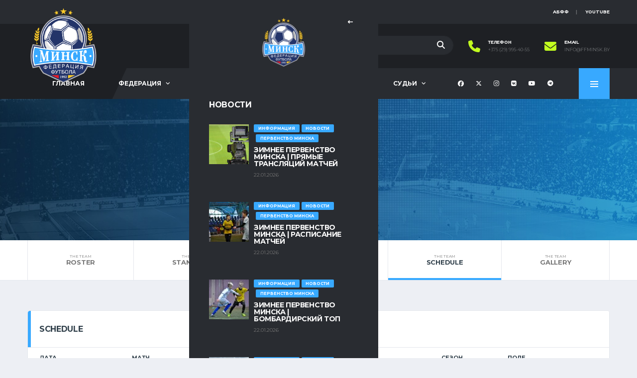

--- FILE ---
content_type: text/html; charset=UTF-8
request_url: https://ffminsk.by/team/fk-cf/schedule/
body_size: 19336
content:
<!DOCTYPE html>
<html lang="ru-RU" xmlns:og="http://opengraphprotocol.org/schema/" xmlns:fb="http://www.facebook.com/2008/fbml">
<head>
<meta charset="UTF-8">
<meta http-equiv="X-UA-Compatible" content="IE=edge">
<meta name="viewport" content="width=device-width, initial-scale=1, shrink-to-fit=no">
<link rel="profile" href="http://gmpg.org/xfn/11">

<title>ФК &#8220;ЦФ&#8221; | ФФМ</title>
	<style>img:is([sizes="auto" i], [sizes^="auto," i]) { contain-intrinsic-size: 3000px 1500px }</style>
	<link rel="preconnect" href="https://fonts.googleapis.com"><link rel="preconnect" href="https://fonts.gstatic.com" crossorigin>
<!-- The SEO Framework Создано Сибрэ Вайэр -->
<meta property="og:image" content="https://ffminsk.by/wp-content/uploads/2023/09/cf.png" />
<meta property="og:image:width" content="256" />
<meta property="og:image:height" content="256" />
<meta property="og:locale" content="ru_RU" />
<meta property="og:type" content="article" />
<meta property="og:title" content="ФК &#8220;ЦФ&#8221; | ФФМ" />
<meta property="og:url" content="https://ffminsk.by/team/fk-cf/" />
<meta property="og:site_name" content="ФФМ" />
<meta property="og:updated_time" content="2023-11-29T16:46+00:00" />
<meta property="article:published_time" content="2023-09-15T12:46+00:00" />
<meta property="article:modified_time" content="2023-11-29T16:46+00:00" />
<meta name="twitter:card" content="summary_large_image" />
<meta name="twitter:title" content="ФК &#8220;ЦФ&#8221; | ФФМ" />
<meta name="twitter:image" content="https://ffminsk.by/wp-content/uploads/2023/09/cf.png" />
<link rel="canonical" href="https://ffminsk.by/team/fk-cf/" />
<script type="application/ld+json">{"@context":"https://schema.org","@type":"BreadcrumbList","itemListElement":[{"@type":"ListItem","position":1,"item":{"@id":"https://ffminsk.by/","name":"\u0424\u0424\u041c"}},{"@type":"ListItem","position":2,"item":{"@id":"https://ffminsk.by/team/fk-cf/","name":"\u0424\u041a &#8220;\u0426\u0424&#8221;"}}]}</script>
<!-- / The SEO Framework Создано Сибрэ Вайэр | 8.84ms meta | 35.41ms boot -->

<link rel='dns-prefetch' href='//fonts.googleapis.com' />
<link rel='preconnect' href='https://fonts.gstatic.com' crossorigin />
<link rel="alternate" type="application/rss+xml" title="ФФМ &raquo; Лента" href="https://ffminsk.by/feed/" />
<link rel="alternate" type="application/rss+xml" title="ФФМ &raquo; Лента комментариев" href="https://ffminsk.by/comments/feed/" />
		<!-- This site uses the Google Analytics by ExactMetrics plugin v8.11.1 - Using Analytics tracking - https://www.exactmetrics.com/ -->
							<script src="//www.googletagmanager.com/gtag/js?id=G-YWQK3DS4ME"  data-cfasync="false" data-wpfc-render="false" async></script>
			<script data-cfasync="false" data-wpfc-render="false">
				var em_version = '8.11.1';
				var em_track_user = true;
				var em_no_track_reason = '';
								var ExactMetricsDefaultLocations = {"page_location":"https:\/\/ffminsk.by\/team\/fk-cf\/schedule\/"};
								if ( typeof ExactMetricsPrivacyGuardFilter === 'function' ) {
					var ExactMetricsLocations = (typeof ExactMetricsExcludeQuery === 'object') ? ExactMetricsPrivacyGuardFilter( ExactMetricsExcludeQuery ) : ExactMetricsPrivacyGuardFilter( ExactMetricsDefaultLocations );
				} else {
					var ExactMetricsLocations = (typeof ExactMetricsExcludeQuery === 'object') ? ExactMetricsExcludeQuery : ExactMetricsDefaultLocations;
				}

								var disableStrs = [
										'ga-disable-G-YWQK3DS4ME',
									];

				/* Function to detect opted out users */
				function __gtagTrackerIsOptedOut() {
					for (var index = 0; index < disableStrs.length; index++) {
						if (document.cookie.indexOf(disableStrs[index] + '=true') > -1) {
							return true;
						}
					}

					return false;
				}

				/* Disable tracking if the opt-out cookie exists. */
				if (__gtagTrackerIsOptedOut()) {
					for (var index = 0; index < disableStrs.length; index++) {
						window[disableStrs[index]] = true;
					}
				}

				/* Opt-out function */
				function __gtagTrackerOptout() {
					for (var index = 0; index < disableStrs.length; index++) {
						document.cookie = disableStrs[index] + '=true; expires=Thu, 31 Dec 2099 23:59:59 UTC; path=/';
						window[disableStrs[index]] = true;
					}
				}

				if ('undefined' === typeof gaOptout) {
					function gaOptout() {
						__gtagTrackerOptout();
					}
				}
								window.dataLayer = window.dataLayer || [];

				window.ExactMetricsDualTracker = {
					helpers: {},
					trackers: {},
				};
				if (em_track_user) {
					function __gtagDataLayer() {
						dataLayer.push(arguments);
					}

					function __gtagTracker(type, name, parameters) {
						if (!parameters) {
							parameters = {};
						}

						if (parameters.send_to) {
							__gtagDataLayer.apply(null, arguments);
							return;
						}

						if (type === 'event') {
														parameters.send_to = exactmetrics_frontend.v4_id;
							var hookName = name;
							if (typeof parameters['event_category'] !== 'undefined') {
								hookName = parameters['event_category'] + ':' + name;
							}

							if (typeof ExactMetricsDualTracker.trackers[hookName] !== 'undefined') {
								ExactMetricsDualTracker.trackers[hookName](parameters);
							} else {
								__gtagDataLayer('event', name, parameters);
							}
							
						} else {
							__gtagDataLayer.apply(null, arguments);
						}
					}

					__gtagTracker('js', new Date());
					__gtagTracker('set', {
						'developer_id.dNDMyYj': true,
											});
					if ( ExactMetricsLocations.page_location ) {
						__gtagTracker('set', ExactMetricsLocations);
					}
										__gtagTracker('config', 'G-YWQK3DS4ME', {"forceSSL":"true"} );
										window.gtag = __gtagTracker;										(function () {
						/* https://developers.google.com/analytics/devguides/collection/analyticsjs/ */
						/* ga and __gaTracker compatibility shim. */
						var noopfn = function () {
							return null;
						};
						var newtracker = function () {
							return new Tracker();
						};
						var Tracker = function () {
							return null;
						};
						var p = Tracker.prototype;
						p.get = noopfn;
						p.set = noopfn;
						p.send = function () {
							var args = Array.prototype.slice.call(arguments);
							args.unshift('send');
							__gaTracker.apply(null, args);
						};
						var __gaTracker = function () {
							var len = arguments.length;
							if (len === 0) {
								return;
							}
							var f = arguments[len - 1];
							if (typeof f !== 'object' || f === null || typeof f.hitCallback !== 'function') {
								if ('send' === arguments[0]) {
									var hitConverted, hitObject = false, action;
									if ('event' === arguments[1]) {
										if ('undefined' !== typeof arguments[3]) {
											hitObject = {
												'eventAction': arguments[3],
												'eventCategory': arguments[2],
												'eventLabel': arguments[4],
												'value': arguments[5] ? arguments[5] : 1,
											}
										}
									}
									if ('pageview' === arguments[1]) {
										if ('undefined' !== typeof arguments[2]) {
											hitObject = {
												'eventAction': 'page_view',
												'page_path': arguments[2],
											}
										}
									}
									if (typeof arguments[2] === 'object') {
										hitObject = arguments[2];
									}
									if (typeof arguments[5] === 'object') {
										Object.assign(hitObject, arguments[5]);
									}
									if ('undefined' !== typeof arguments[1].hitType) {
										hitObject = arguments[1];
										if ('pageview' === hitObject.hitType) {
											hitObject.eventAction = 'page_view';
										}
									}
									if (hitObject) {
										action = 'timing' === arguments[1].hitType ? 'timing_complete' : hitObject.eventAction;
										hitConverted = mapArgs(hitObject);
										__gtagTracker('event', action, hitConverted);
									}
								}
								return;
							}

							function mapArgs(args) {
								var arg, hit = {};
								var gaMap = {
									'eventCategory': 'event_category',
									'eventAction': 'event_action',
									'eventLabel': 'event_label',
									'eventValue': 'event_value',
									'nonInteraction': 'non_interaction',
									'timingCategory': 'event_category',
									'timingVar': 'name',
									'timingValue': 'value',
									'timingLabel': 'event_label',
									'page': 'page_path',
									'location': 'page_location',
									'title': 'page_title',
									'referrer' : 'page_referrer',
								};
								for (arg in args) {
																		if (!(!args.hasOwnProperty(arg) || !gaMap.hasOwnProperty(arg))) {
										hit[gaMap[arg]] = args[arg];
									} else {
										hit[arg] = args[arg];
									}
								}
								return hit;
							}

							try {
								f.hitCallback();
							} catch (ex) {
							}
						};
						__gaTracker.create = newtracker;
						__gaTracker.getByName = newtracker;
						__gaTracker.getAll = function () {
							return [];
						};
						__gaTracker.remove = noopfn;
						__gaTracker.loaded = true;
						window['__gaTracker'] = __gaTracker;
					})();
									} else {
										console.log("");
					(function () {
						function __gtagTracker() {
							return null;
						}

						window['__gtagTracker'] = __gtagTracker;
						window['gtag'] = __gtagTracker;
					})();
									}
			</script>
							<!-- / Google Analytics by ExactMetrics -->
		<script>
window._wpemojiSettings = {"baseUrl":"https:\/\/s.w.org\/images\/core\/emoji\/16.0.1\/72x72\/","ext":".png","svgUrl":"https:\/\/s.w.org\/images\/core\/emoji\/16.0.1\/svg\/","svgExt":".svg","source":{"concatemoji":"https:\/\/ffminsk.by\/wp-includes\/js\/wp-emoji-release.min.js?ver=6.8.3"}};
/*! This file is auto-generated */
!function(s,n){var o,i,e;function c(e){try{var t={supportTests:e,timestamp:(new Date).valueOf()};sessionStorage.setItem(o,JSON.stringify(t))}catch(e){}}function p(e,t,n){e.clearRect(0,0,e.canvas.width,e.canvas.height),e.fillText(t,0,0);var t=new Uint32Array(e.getImageData(0,0,e.canvas.width,e.canvas.height).data),a=(e.clearRect(0,0,e.canvas.width,e.canvas.height),e.fillText(n,0,0),new Uint32Array(e.getImageData(0,0,e.canvas.width,e.canvas.height).data));return t.every(function(e,t){return e===a[t]})}function u(e,t){e.clearRect(0,0,e.canvas.width,e.canvas.height),e.fillText(t,0,0);for(var n=e.getImageData(16,16,1,1),a=0;a<n.data.length;a++)if(0!==n.data[a])return!1;return!0}function f(e,t,n,a){switch(t){case"flag":return n(e,"\ud83c\udff3\ufe0f\u200d\u26a7\ufe0f","\ud83c\udff3\ufe0f\u200b\u26a7\ufe0f")?!1:!n(e,"\ud83c\udde8\ud83c\uddf6","\ud83c\udde8\u200b\ud83c\uddf6")&&!n(e,"\ud83c\udff4\udb40\udc67\udb40\udc62\udb40\udc65\udb40\udc6e\udb40\udc67\udb40\udc7f","\ud83c\udff4\u200b\udb40\udc67\u200b\udb40\udc62\u200b\udb40\udc65\u200b\udb40\udc6e\u200b\udb40\udc67\u200b\udb40\udc7f");case"emoji":return!a(e,"\ud83e\udedf")}return!1}function g(e,t,n,a){var r="undefined"!=typeof WorkerGlobalScope&&self instanceof WorkerGlobalScope?new OffscreenCanvas(300,150):s.createElement("canvas"),o=r.getContext("2d",{willReadFrequently:!0}),i=(o.textBaseline="top",o.font="600 32px Arial",{});return e.forEach(function(e){i[e]=t(o,e,n,a)}),i}function t(e){var t=s.createElement("script");t.src=e,t.defer=!0,s.head.appendChild(t)}"undefined"!=typeof Promise&&(o="wpEmojiSettingsSupports",i=["flag","emoji"],n.supports={everything:!0,everythingExceptFlag:!0},e=new Promise(function(e){s.addEventListener("DOMContentLoaded",e,{once:!0})}),new Promise(function(t){var n=function(){try{var e=JSON.parse(sessionStorage.getItem(o));if("object"==typeof e&&"number"==typeof e.timestamp&&(new Date).valueOf()<e.timestamp+604800&&"object"==typeof e.supportTests)return e.supportTests}catch(e){}return null}();if(!n){if("undefined"!=typeof Worker&&"undefined"!=typeof OffscreenCanvas&&"undefined"!=typeof URL&&URL.createObjectURL&&"undefined"!=typeof Blob)try{var e="postMessage("+g.toString()+"("+[JSON.stringify(i),f.toString(),p.toString(),u.toString()].join(",")+"));",a=new Blob([e],{type:"text/javascript"}),r=new Worker(URL.createObjectURL(a),{name:"wpTestEmojiSupports"});return void(r.onmessage=function(e){c(n=e.data),r.terminate(),t(n)})}catch(e){}c(n=g(i,f,p,u))}t(n)}).then(function(e){for(var t in e)n.supports[t]=e[t],n.supports.everything=n.supports.everything&&n.supports[t],"flag"!==t&&(n.supports.everythingExceptFlag=n.supports.everythingExceptFlag&&n.supports[t]);n.supports.everythingExceptFlag=n.supports.everythingExceptFlag&&!n.supports.flag,n.DOMReady=!1,n.readyCallback=function(){n.DOMReady=!0}}).then(function(){return e}).then(function(){var e;n.supports.everything||(n.readyCallback(),(e=n.source||{}).concatemoji?t(e.concatemoji):e.wpemoji&&e.twemoji&&(t(e.twemoji),t(e.wpemoji)))}))}((window,document),window._wpemojiSettings);
</script>
<!-- ffminsk.by is managing ads with Advanced Ads 1.56.3 --><script data-wpfc-render="false" id="ffmin-ready">
			window.advanced_ads_ready=function(e,a){a=a||"complete";var d=function(e){return"interactive"===a?"loading"!==e:"complete"===e};d(document.readyState)?e():document.addEventListener("readystatechange",(function(a){d(a.target.readyState)&&e()}),{once:"interactive"===a})},window.advanced_ads_ready_queue=window.advanced_ads_ready_queue||[];		</script>
		<style id='wp-emoji-styles-inline-css'>

	img.wp-smiley, img.emoji {
		display: inline !important;
		border: none !important;
		box-shadow: none !important;
		height: 1em !important;
		width: 1em !important;
		margin: 0 0.07em !important;
		vertical-align: -0.1em !important;
		background: none !important;
		padding: 0 !important;
	}
</style>
<link rel='stylesheet' id='wp-block-library-css' href='https://ffminsk.by/wp-includes/css/dist/block-library/style.min.css?ver=6.8.3' media='all' />
<style id='classic-theme-styles-inline-css'>
/*! This file is auto-generated */
.wp-block-button__link{color:#fff;background-color:#32373c;border-radius:9999px;box-shadow:none;text-decoration:none;padding:calc(.667em + 2px) calc(1.333em + 2px);font-size:1.125em}.wp-block-file__button{background:#32373c;color:#fff;text-decoration:none}
</style>
<style id='global-styles-inline-css'>
:root{--wp--preset--aspect-ratio--square: 1;--wp--preset--aspect-ratio--4-3: 4/3;--wp--preset--aspect-ratio--3-4: 3/4;--wp--preset--aspect-ratio--3-2: 3/2;--wp--preset--aspect-ratio--2-3: 2/3;--wp--preset--aspect-ratio--16-9: 16/9;--wp--preset--aspect-ratio--9-16: 9/16;--wp--preset--color--black: #000000;--wp--preset--color--cyan-bluish-gray: #abb8c3;--wp--preset--color--white: #ffffff;--wp--preset--color--pale-pink: #f78da7;--wp--preset--color--vivid-red: #cf2e2e;--wp--preset--color--luminous-vivid-orange: #ff6900;--wp--preset--color--luminous-vivid-amber: #fcb900;--wp--preset--color--light-green-cyan: #7bdcb5;--wp--preset--color--vivid-green-cyan: #00d084;--wp--preset--color--pale-cyan-blue: #8ed1fc;--wp--preset--color--vivid-cyan-blue: #0693e3;--wp--preset--color--vivid-purple: #9b51e0;--wp--preset--gradient--vivid-cyan-blue-to-vivid-purple: linear-gradient(135deg,rgba(6,147,227,1) 0%,rgb(155,81,224) 100%);--wp--preset--gradient--light-green-cyan-to-vivid-green-cyan: linear-gradient(135deg,rgb(122,220,180) 0%,rgb(0,208,130) 100%);--wp--preset--gradient--luminous-vivid-amber-to-luminous-vivid-orange: linear-gradient(135deg,rgba(252,185,0,1) 0%,rgba(255,105,0,1) 100%);--wp--preset--gradient--luminous-vivid-orange-to-vivid-red: linear-gradient(135deg,rgba(255,105,0,1) 0%,rgb(207,46,46) 100%);--wp--preset--gradient--very-light-gray-to-cyan-bluish-gray: linear-gradient(135deg,rgb(238,238,238) 0%,rgb(169,184,195) 100%);--wp--preset--gradient--cool-to-warm-spectrum: linear-gradient(135deg,rgb(74,234,220) 0%,rgb(151,120,209) 20%,rgb(207,42,186) 40%,rgb(238,44,130) 60%,rgb(251,105,98) 80%,rgb(254,248,76) 100%);--wp--preset--gradient--blush-light-purple: linear-gradient(135deg,rgb(255,206,236) 0%,rgb(152,150,240) 100%);--wp--preset--gradient--blush-bordeaux: linear-gradient(135deg,rgb(254,205,165) 0%,rgb(254,45,45) 50%,rgb(107,0,62) 100%);--wp--preset--gradient--luminous-dusk: linear-gradient(135deg,rgb(255,203,112) 0%,rgb(199,81,192) 50%,rgb(65,88,208) 100%);--wp--preset--gradient--pale-ocean: linear-gradient(135deg,rgb(255,245,203) 0%,rgb(182,227,212) 50%,rgb(51,167,181) 100%);--wp--preset--gradient--electric-grass: linear-gradient(135deg,rgb(202,248,128) 0%,rgb(113,206,126) 100%);--wp--preset--gradient--midnight: linear-gradient(135deg,rgb(2,3,129) 0%,rgb(40,116,252) 100%);--wp--preset--font-size--small: 13px;--wp--preset--font-size--medium: 20px;--wp--preset--font-size--large: 36px;--wp--preset--font-size--x-large: 42px;--wp--preset--spacing--20: 0.44rem;--wp--preset--spacing--30: 0.67rem;--wp--preset--spacing--40: 1rem;--wp--preset--spacing--50: 1.5rem;--wp--preset--spacing--60: 2.25rem;--wp--preset--spacing--70: 3.38rem;--wp--preset--spacing--80: 5.06rem;--wp--preset--shadow--natural: 6px 6px 9px rgba(0, 0, 0, 0.2);--wp--preset--shadow--deep: 12px 12px 50px rgba(0, 0, 0, 0.4);--wp--preset--shadow--sharp: 6px 6px 0px rgba(0, 0, 0, 0.2);--wp--preset--shadow--outlined: 6px 6px 0px -3px rgba(255, 255, 255, 1), 6px 6px rgba(0, 0, 0, 1);--wp--preset--shadow--crisp: 6px 6px 0px rgba(0, 0, 0, 1);}:where(.is-layout-flex){gap: 0.5em;}:where(.is-layout-grid){gap: 0.5em;}body .is-layout-flex{display: flex;}.is-layout-flex{flex-wrap: wrap;align-items: center;}.is-layout-flex > :is(*, div){margin: 0;}body .is-layout-grid{display: grid;}.is-layout-grid > :is(*, div){margin: 0;}:where(.wp-block-columns.is-layout-flex){gap: 2em;}:where(.wp-block-columns.is-layout-grid){gap: 2em;}:where(.wp-block-post-template.is-layout-flex){gap: 1.25em;}:where(.wp-block-post-template.is-layout-grid){gap: 1.25em;}.has-black-color{color: var(--wp--preset--color--black) !important;}.has-cyan-bluish-gray-color{color: var(--wp--preset--color--cyan-bluish-gray) !important;}.has-white-color{color: var(--wp--preset--color--white) !important;}.has-pale-pink-color{color: var(--wp--preset--color--pale-pink) !important;}.has-vivid-red-color{color: var(--wp--preset--color--vivid-red) !important;}.has-luminous-vivid-orange-color{color: var(--wp--preset--color--luminous-vivid-orange) !important;}.has-luminous-vivid-amber-color{color: var(--wp--preset--color--luminous-vivid-amber) !important;}.has-light-green-cyan-color{color: var(--wp--preset--color--light-green-cyan) !important;}.has-vivid-green-cyan-color{color: var(--wp--preset--color--vivid-green-cyan) !important;}.has-pale-cyan-blue-color{color: var(--wp--preset--color--pale-cyan-blue) !important;}.has-vivid-cyan-blue-color{color: var(--wp--preset--color--vivid-cyan-blue) !important;}.has-vivid-purple-color{color: var(--wp--preset--color--vivid-purple) !important;}.has-black-background-color{background-color: var(--wp--preset--color--black) !important;}.has-cyan-bluish-gray-background-color{background-color: var(--wp--preset--color--cyan-bluish-gray) !important;}.has-white-background-color{background-color: var(--wp--preset--color--white) !important;}.has-pale-pink-background-color{background-color: var(--wp--preset--color--pale-pink) !important;}.has-vivid-red-background-color{background-color: var(--wp--preset--color--vivid-red) !important;}.has-luminous-vivid-orange-background-color{background-color: var(--wp--preset--color--luminous-vivid-orange) !important;}.has-luminous-vivid-amber-background-color{background-color: var(--wp--preset--color--luminous-vivid-amber) !important;}.has-light-green-cyan-background-color{background-color: var(--wp--preset--color--light-green-cyan) !important;}.has-vivid-green-cyan-background-color{background-color: var(--wp--preset--color--vivid-green-cyan) !important;}.has-pale-cyan-blue-background-color{background-color: var(--wp--preset--color--pale-cyan-blue) !important;}.has-vivid-cyan-blue-background-color{background-color: var(--wp--preset--color--vivid-cyan-blue) !important;}.has-vivid-purple-background-color{background-color: var(--wp--preset--color--vivid-purple) !important;}.has-black-border-color{border-color: var(--wp--preset--color--black) !important;}.has-cyan-bluish-gray-border-color{border-color: var(--wp--preset--color--cyan-bluish-gray) !important;}.has-white-border-color{border-color: var(--wp--preset--color--white) !important;}.has-pale-pink-border-color{border-color: var(--wp--preset--color--pale-pink) !important;}.has-vivid-red-border-color{border-color: var(--wp--preset--color--vivid-red) !important;}.has-luminous-vivid-orange-border-color{border-color: var(--wp--preset--color--luminous-vivid-orange) !important;}.has-luminous-vivid-amber-border-color{border-color: var(--wp--preset--color--luminous-vivid-amber) !important;}.has-light-green-cyan-border-color{border-color: var(--wp--preset--color--light-green-cyan) !important;}.has-vivid-green-cyan-border-color{border-color: var(--wp--preset--color--vivid-green-cyan) !important;}.has-pale-cyan-blue-border-color{border-color: var(--wp--preset--color--pale-cyan-blue) !important;}.has-vivid-cyan-blue-border-color{border-color: var(--wp--preset--color--vivid-cyan-blue) !important;}.has-vivid-purple-border-color{border-color: var(--wp--preset--color--vivid-purple) !important;}.has-vivid-cyan-blue-to-vivid-purple-gradient-background{background: var(--wp--preset--gradient--vivid-cyan-blue-to-vivid-purple) !important;}.has-light-green-cyan-to-vivid-green-cyan-gradient-background{background: var(--wp--preset--gradient--light-green-cyan-to-vivid-green-cyan) !important;}.has-luminous-vivid-amber-to-luminous-vivid-orange-gradient-background{background: var(--wp--preset--gradient--luminous-vivid-amber-to-luminous-vivid-orange) !important;}.has-luminous-vivid-orange-to-vivid-red-gradient-background{background: var(--wp--preset--gradient--luminous-vivid-orange-to-vivid-red) !important;}.has-very-light-gray-to-cyan-bluish-gray-gradient-background{background: var(--wp--preset--gradient--very-light-gray-to-cyan-bluish-gray) !important;}.has-cool-to-warm-spectrum-gradient-background{background: var(--wp--preset--gradient--cool-to-warm-spectrum) !important;}.has-blush-light-purple-gradient-background{background: var(--wp--preset--gradient--blush-light-purple) !important;}.has-blush-bordeaux-gradient-background{background: var(--wp--preset--gradient--blush-bordeaux) !important;}.has-luminous-dusk-gradient-background{background: var(--wp--preset--gradient--luminous-dusk) !important;}.has-pale-ocean-gradient-background{background: var(--wp--preset--gradient--pale-ocean) !important;}.has-electric-grass-gradient-background{background: var(--wp--preset--gradient--electric-grass) !important;}.has-midnight-gradient-background{background: var(--wp--preset--gradient--midnight) !important;}.has-small-font-size{font-size: var(--wp--preset--font-size--small) !important;}.has-medium-font-size{font-size: var(--wp--preset--font-size--medium) !important;}.has-large-font-size{font-size: var(--wp--preset--font-size--large) !important;}.has-x-large-font-size{font-size: var(--wp--preset--font-size--x-large) !important;}
:where(.wp-block-post-template.is-layout-flex){gap: 1.25em;}:where(.wp-block-post-template.is-layout-grid){gap: 1.25em;}
:where(.wp-block-columns.is-layout-flex){gap: 2em;}:where(.wp-block-columns.is-layout-grid){gap: 2em;}
:root :where(.wp-block-pullquote){font-size: 1.5em;line-height: 1.6;}
</style>
<link rel='stylesheet' id='font-awesome-four-css' href='https://ffminsk.by/wp-content/plugins/font-awesome-4-menus/css/font-awesome.min.css?ver=4.7.0' media='all' />
<link rel='stylesheet' id='dashicons-css' href='https://ffminsk.by/wp-includes/css/dashicons.min.css?ver=6.8.3' media='all' />
<link rel='stylesheet' id='sportspress-general-css' href='//ffminsk.by/wp-content/plugins/sportspress/assets/css/sportspress.css?ver=2.7.26' media='all' />
<link rel='stylesheet' id='sportspress-icons-css' href='//ffminsk.by/wp-content/plugins/sportspress/assets/css/icons.css?ver=2.7.26' media='all' />
<link rel='stylesheet' id='bootstrap-css' href='https://ffminsk.by/wp-content/themes/alchemists/assets/vendor/bootstrap/css/bootstrap.min.css?ver=4.5.3' media='all' />
<link rel='stylesheet' id='fontawesome-css' href='https://ffminsk.by/wp-content/themes/alchemists/assets/fonts/font-awesome/css/all.min.css?ver=6.6.0' media='all' />
<link rel='stylesheet' id='simpleicons-css' href='https://ffminsk.by/wp-content/themes/alchemists/assets/fonts/simple-line-icons/css/simple-line-icons.css?ver=2.4.0' media='all' />
<link rel='stylesheet' id='magnificpopup-css' href='https://ffminsk.by/wp-content/themes/alchemists/assets/vendor/magnific-popup/dist/magnific-popup.css?ver=1.1.0' media='all' />
<link rel='stylesheet' id='slick-css' href='https://ffminsk.by/wp-content/themes/alchemists/assets/vendor/slick/slick.css?ver=1.9.0' media='all' />
<link rel='stylesheet' id='alchemists-style-css' href='https://ffminsk.by/wp-content/themes/alchemists/assets/css/style-soccer.css?ver=4.6.0' media='all' />
<link rel='stylesheet' id='alchemists-parent-info-css' href='https://ffminsk.by/wp-content/themes/alchemists/style.css?ver=4.6.0' media='all' />
<link rel='stylesheet' id='alchemists-sportspress-css' href='https://ffminsk.by/wp-content/themes/alchemists/assets/css/sportspress-soccer.css?ver=4.6.0' media='all' />
<link rel='stylesheet' id='alchemists-fonts-css' href='https://fonts.googleapis.com/css2?family=Source+Sans+3:wght@400;700&#038;family=Montserrat:wght@400;700&#038;display=swap' media='all' />
<link rel='stylesheet' id='df-compiled-css' href='https://ffminsk.by/wp-content/uploads/wp-scss-cache/df-compiled.css?ver=1740910379' media='all' />
<link rel='stylesheet' id='df-compiled-sportspress-css' href='https://ffminsk.by/wp-content/uploads/wp-scss-cache/df-compiled-sportspress.css?ver=1740910548' media='all' />
<link rel='stylesheet' id='alchemists-child-css' href='https://ffminsk.by/wp-content/themes/alchemists-child/style.css?ver=1.0.1' media='all' />
<link rel="preload" as="style" href="https://fonts.googleapis.com/css?family=Montserrat&#038;display=swap&#038;ver=1736329295" /><link rel="stylesheet" href="https://fonts.googleapis.com/css?family=Montserrat&#038;display=swap&#038;ver=1736329295" media="print" onload="this.media='all'"><noscript><link rel="stylesheet" href="https://fonts.googleapis.com/css?family=Montserrat&#038;display=swap&#038;ver=1736329295" /></noscript><style type="text/css"></style><script src="https://ffminsk.by/wp-content/plugins/google-analytics-dashboard-for-wp/assets/js/frontend-gtag.min.js?ver=8.11.1" id="exactmetrics-frontend-script-js" async data-wp-strategy="async"></script>
<script data-cfasync="false" data-wpfc-render="false" id='exactmetrics-frontend-script-js-extra'>var exactmetrics_frontend = {"js_events_tracking":"true","download_extensions":"zip,mp3,mpeg,pdf,docx,pptx,xlsx,rar","inbound_paths":"[{\"path\":\"\\\/go\\\/\",\"label\":\"affiliate\"},{\"path\":\"\\\/recommend\\\/\",\"label\":\"affiliate\"}]","home_url":"https:\/\/ffminsk.by","hash_tracking":"false","v4_id":"G-YWQK3DS4ME"};</script>
<script src="https://ffminsk.by/wp-includes/js/jquery/jquery.min.js?ver=3.7.1" id="jquery-core-js"></script>
<script src="https://ffminsk.by/wp-includes/js/jquery/jquery-migrate.min.js?ver=3.4.1" id="jquery-migrate-js"></script>
<script id="simple-likes-public-js-js-extra">
var simpleLikes = {"ajaxurl":"https:\/\/ffminsk.by\/wp-admin\/admin-ajax.php","like":"Like","unlike":"Unlike"};
</script>
<script src="https://ffminsk.by/wp-content/plugins/alc-advanced-posts/post-like-system/js/simple-likes-public-min.js?ver=0.5" id="simple-likes-public-js-js"></script>
<script></script><link rel="https://api.w.org/" href="https://ffminsk.by/wp-json/" /><link rel="alternate" title="JSON" type="application/json" href="https://ffminsk.by/wp-json/wp/v2/teams/19136" /><link rel="EditURI" type="application/rsd+xml" title="RSD" href="https://ffminsk.by/xmlrpc.php?rsd" />
<link rel="alternate" title="oEmbed (JSON)" type="application/json+oembed" href="https://ffminsk.by/wp-json/oembed/1.0/embed?url=https%3A%2F%2Fffminsk.by%2Fteam%2Ffk-cf%2F" />
<link rel="alternate" title="oEmbed (XML)" type="text/xml+oembed" href="https://ffminsk.by/wp-json/oembed/1.0/embed?url=https%3A%2F%2Fffminsk.by%2Fteam%2Ffk-cf%2F&#038;format=xml" />
<meta name="generator" content="Redux 4.4.18" /><!-- Custom CSS--><style type="text/css">
.header-logo__img {max-width:145px; width:145px;}@media (min-width: 992px) {.header .header-logo { -webkit-transform: translate(0, 0); transform: translate(0, 0);}}@media (max-width: 991px) {.header-mobile__logo {margin-left: 0; margin-top: 5px;}}@media (min-width: 992px) {.header-search-form { width:360px ; }}@media (max-width: 1199px) and (min-width: 992px) {.header-search-form { width:200px; }}.hero-slider--overlay-on .hero-slider__item::before { opacity: ; background-color:#000000;}.site-content { padding-top:30px; padding-bottom:30px}@media (min-width: 768px) {.site-content { padding-top:60px; padding-bottom:60px}}@media (min-width: 992px) {.site-content { padding-top:60px; padding-bottom:60px}}@media (max-width: 991px) {}.sponsors__item img { opacity: 0.2; }.sponsors__item img:hover { opacity: 1; }.alc-staff__header-last-name { font-size: 28px; }
.alc-staff__header-name { font-size: 14px; }

#media_image-5 .widget__content { text-align: center; }

.main-news-banner .posts__title a { pointer-events: none; }

@media (max-width: 991px) {
    .main-nav__toggle { background-color: rgba(255,255,255,.1); }
}

@media (min-width: 992px) and (max-width: 1199px) {
    .main-nav__list > li > a {
        padding-left: 18px;
        padding-right: 18px;
    }
}

@media (min-width: 992px) and (max-width: 1199px) {
    .alc-staff__header-name {
        font-size: 12px;
    }
    .alc-staff__header-last-name {
        font-size: 24px;
    }
    .alc-staff-inner {
        padding-left: 5px;
    }
}
</style>
<link rel="canonical" href="https://ffminsk.by/team/fk-cf/" />
<style type="text/css" id="breadcrumb-trail-css">.breadcrumbs .trail-browse,.breadcrumbs .trail-items,.breadcrumbs .trail-items li {display: inline-block;margin:0;padding: 0;border:none;background:transparent;text-indent: 0;}.breadcrumbs .trail-browse {font-size: inherit;font-style:inherit;font-weight: inherit;color: inherit;}.breadcrumbs .trail-items {list-style: none;}.trail-items li::after {content: "\002F";padding: 0 0.5em;}.trail-items li:last-of-type::after {display: none;}</style>
<meta name="generator" content="Powered by WPBakery Page Builder - drag and drop page builder for WordPress."/>
<link rel="icon" href="https://ffminsk.by/wp-content/uploads/2020/04/cropped-FFM-32x32.png" sizes="32x32" />
<link rel="icon" href="https://ffminsk.by/wp-content/uploads/2020/04/cropped-FFM-192x192.png" sizes="192x192" />
<link rel="apple-touch-icon" href="https://ffminsk.by/wp-content/uploads/2020/04/cropped-FFM-180x180.png" />
<meta name="msapplication-TileImage" content="https://ffminsk.by/wp-content/uploads/2020/04/cropped-FFM-270x270.png" />
<style id="alchemists_data-dynamic-css" title="dynamic-css" class="redux-options-output">.hero-unit{background-color:transparent;background-repeat:no-repeat;background-attachment:inherit;background-position:center top;background-image:url('https://ffminsk.by/wp-content/uploads/2018/06/Dinamo-Minsk.jpg');background-size:cover;}.widget--footer .widget__content{color:#b5b5b5;}</style><noscript><style> .wpb_animate_when_almost_visible { opacity: 1; }</style></noscript></head>

<body class="wp-singular sp_team-template-default single single-sp_team postid-19136 wp-theme-alchemists wp-child-theme-alchemists-child sportspress sportspress-page sp-show-image template-soccer group-blog alc-is-activated wpb-js-composer js-comp-ver-7.9 vc_responsive aa-prefix-ffmin-">

	
				<div id="js-preloader-overlay" class="preloader-overlay">
				<div id="js-preloader" class="preloader" ></div>
			</div>
		
	<div class="site-wrapper">
		<div class="site-overlay"></div>

		
<div class="header-mobile clearfix" id="header-mobile">
	<div class="header-mobile__logo">
		<a href="https://ffminsk.by/" rel="home">
							<img src="https://ffminsk.by/wp-content/uploads/2018/06/FFM_LOGO.png"  class="header-mobile__logo-img" alt="ФФМ">
					</a>
	</div>
	<div class="header-mobile__inner">
		<a id="header-mobile__toggle" class="burger-menu-icon" href="#"><span class="burger-menu-icon__line"></span></a>

		<div class="header-mobile__secondary">
							<span class="header-mobile__search-icon" id="header-mobile__search-icon"></span>
			
						<span class="header-mobile-pushy-panel__toggle">
				<i class="fas fa-ellipsis-v"></i>
			</span>
					</div>
	</div>
</div>

			<!-- Header Desktop -->
			<header class="header header--layout-1">

				
<div class="header__top-bar clearfix">
	<div class="container">
		<div class="header__top-bar-inner">
			<ul id="menu-top-menu" class="nav-account nav-account__divider-vert_bar"><li id='menu-item-1970'  class="menu-item menu-item-type-custom menu-item-object-custom nav-account__item"><a  href="http://www.abff.by">АБФФ</a> </li>
<li id='menu-item-1971'  class="menu-item menu-item-type-custom menu-item-object-custom nav-account__item"><a  href="https://www.youtube.com/@ylbelarus">YouTube</a> </li>
</ul>		</div>

	</div>
</div>

	<div class="header__secondary">
		<div class="container">
			<div class="header__secondary-inner">

				
		<div class="header-search-form">
			<form action="https://ffminsk.by/" id="mobile-search-form" class="search-form">
				<input id="s" name="s" type="text" class="form-control header-mobile__search-control" value="" placeholder="Поиск...">
				<button type="submit" class="header-mobile__search-submit"><i class="fa fa-search"></i></button>
			</form>
		</div>
<ul class="info-block info-block--header">

		<li class="info-block__item info-block__item--contact-primary">

					<span class="df-icon-custom"><i class="fa fa-phone"></i></span>
		
		<h6 class="info-block__heading">Телефон</h6>
		<a class="info-block__link" href="tel:+375 (29) 995-40-55">
			+375 (29) 995-40-55		</a>
	</li>
	
		<li class="info-block__item info-block__item--contact-secondary">

					<span class="df-icon-custom"><i class="fa fa-envelope-o"></i></span>
		
		<h6 class="info-block__heading">
			Email		</h6>
		<a class="info-block__link" href="mailto:info@ffminsk.by">
			info@ffminsk.by		</a>
	</li>
	
	
</ul>

							</div>
		</div>
	</div>

<div class="header__primary">
	<div class="container">
		<div class="header__primary-inner">

			
<!-- Header Logo -->
<div class="header-logo">
	<a href="https://ffminsk.by/" rel="home">
					<img src="https://ffminsk.by/wp-content/uploads/2018/06/FFM_LOGO.png"  class="header-logo__img" width="782" height="936" alt="ФФМ">
			</a>
</div>
<!-- Header Logo / End -->

			<!-- Main Navigation -->
			<nav class="main-nav">
				<ul id="menu-primary-menu" class="main-nav__list"><li id="menu-item-588" class="menu-item menu-item-type-post_type menu-item-object-page menu-item-home no-mega-menu"><a class="menu-item-link"  href="https://ffminsk.by/">Главная</a></li>
<li id="menu-item-1500" class="menu-item menu-item-type-custom menu-item-object-custom menu-item-has-children no-mega-menu"><a class="menu-item-link"  href="#">Федерация</a>
<ul class="main-nav__sub-0 ">
	<li id="menu-item-1403" class="menu-item menu-item-type-post_type menu-item-object-page"><a class="menu-item-link"  href="https://ffminsk.by/istorija/">История</a></li>
	<li id="menu-item-1413" class="menu-item menu-item-type-post_type menu-item-object-page"><a class="menu-item-link"  href="https://ffminsk.by/rukovodstvo/">Руководство</a></li>
	<li id="menu-item-1400" class="menu-item menu-item-type-post_type menu-item-object-page"><a class="menu-item-link"  href="https://ffminsk.by/dokumenty/">Документы</a></li>
	<li id="menu-item-1397" class="menu-item menu-item-type-post_type menu-item-object-page"><a class="menu-item-link"  href="https://ffminsk.by/partners/">Партнеры</a></li>
	<li id="menu-item-1194" class="menu-item menu-item-type-post_type menu-item-object-page"><a class="menu-item-link"  href="https://ffminsk.by/contact-us/">Контакты</a></li>
</ul>
</li>
<li id="menu-item-1149" class="menu-item menu-item-type-custom menu-item-object-custom menu-item-has-children no-mega-menu"><a class="menu-item-link"  href="#">Соревнования</a>
<ul class="main-nav__sub-0 ">
	<li id="menu-item-13539" class="menu-item menu-item-type-custom menu-item-object-custom menu-item-has-children"><a class="menu-item-link"  href="#">Зимнее первенство</a>
	<ul class="main-nav__sub-1 ">
		<li id="menu-item-21946" class="menu-item menu-item-type-post_type menu-item-object-page"><a class="menu-item-link"  href="https://ffminsk.by/2007-u-17/">2009 | U-17</a></li>
		<li id="menu-item-33117" class="menu-item menu-item-type-post_type menu-item-object-page"><a class="menu-item-link"  href="https://ffminsk.by/2010-u-16/">2010 | U-16</a></li>
		<li id="menu-item-33116" class="menu-item menu-item-type-post_type menu-item-object-page"><a class="menu-item-link"  href="https://ffminsk.by/2011-u-15/">2011 | U-15</a></li>
		<li id="menu-item-13542" class="menu-item menu-item-type-custom menu-item-object-custom menu-item-has-children"><a class="menu-item-link"  href="#">2012 | U-14</a>
		<ul class="main-nav__sub-2 ">
			<li id="menu-item-21939" class="menu-item menu-item-type-post_type menu-item-object-page"><a class="menu-item-link"  href="https://ffminsk.by/2012-u-12-vysshaya-liga/">2012 | U-14 | ВЫСШАЯ ЛИГА</a></li>
			<li id="menu-item-21938" class="menu-item menu-item-type-post_type menu-item-object-page"><a class="menu-item-link"  href="https://ffminsk.by/2012-u-12-pervaya-liga-gruppa-a/">2012 | U-14 | ПЕРВАЯ ЛИГА</a></li>
		</ul>
</li>
		<li id="menu-item-13541" class="menu-item menu-item-type-custom menu-item-object-custom menu-item-has-children"><a class="menu-item-link"  href="#">2013 | U-13</a>
		<ul class="main-nav__sub-2 ">
			<li id="menu-item-22955" class="menu-item menu-item-type-post_type menu-item-object-page"><a class="menu-item-link"  href="https://ffminsk.by/2013-u-11-vysshaya-liga/">2013 | U-13 | ВЫСШАЯ ЛИГА</a></li>
			<li id="menu-item-22954" class="menu-item menu-item-type-post_type menu-item-object-page"><a class="menu-item-link"  href="https://ffminsk.by/2013-u-11-pervaya-liga/">2013 | U-13 | ПЕРВАЯ ЛИГА</a></li>
		</ul>
</li>
		<li id="menu-item-33490" class="menu-item menu-item-type-post_type menu-item-object-page"><a class="menu-item-link"  href="https://ffminsk.by/2013-2014-wu-13/">2013-2014 | WU-13</a></li>
		<li id="menu-item-13540" class="menu-item menu-item-type-custom menu-item-object-custom menu-item-has-children"><a class="menu-item-link"  href="#">2014 | U-12</a>
		<ul class="main-nav__sub-2 ">
			<li id="menu-item-23197" class="menu-item menu-item-type-post_type menu-item-object-page"><a class="menu-item-link"  href="https://ffminsk.by/2014-u-10-vysshaya-liga/">2014 | U-12 | ВЫСШАЯ ЛИГА</a></li>
			<li id="menu-item-23198" class="menu-item menu-item-type-post_type menu-item-object-page"><a class="menu-item-link"  href="https://ffminsk.by/2014-u-10-pervaya-liga/">2014 | U-12 | ПЕРВАЯ ЛИГА</a></li>
			<li id="menu-item-29091" class="menu-item menu-item-type-post_type menu-item-object-page"><a class="menu-item-link"  href="https://ffminsk.by/2014-u-11-vtoraya-liga-2/">2014 | U-12 | ВТОРАЯ ЛИГА</a></li>
		</ul>
</li>
		<li id="menu-item-21948" class="menu-item menu-item-type-custom menu-item-object-custom menu-item-has-children"><a class="menu-item-link"  href="#">2015 | U-11</a>
		<ul class="main-nav__sub-2 ">
			<li id="menu-item-23196" class="menu-item menu-item-type-post_type menu-item-object-page"><a class="menu-item-link"  href="https://ffminsk.by/2015-u-9-vysshaya-liga/">2015 | U-11 | ВЫСШАЯ ЛИГА</a></li>
			<li id="menu-item-24195" class="menu-item menu-item-type-post_type menu-item-object-page"><a class="menu-item-link"  href="https://ffminsk.by/2015-u-9-pervaya-liga/">2015 | U-11 | ПЕРВАЯ ЛИГА</a></li>
			<li id="menu-item-29090" class="menu-item menu-item-type-post_type menu-item-object-page"><a class="menu-item-link"  href="https://ffminsk.by/2015-u-10-vtoraya-liga/">2015 | U-11 | ВТОРАЯ ЛИГА</a></li>
		</ul>
</li>
		<li id="menu-item-28733" class="menu-item menu-item-type-custom menu-item-object-custom menu-item-has-children"><a class="menu-item-link"  href="#">2016 | U-10</a>
		<ul class="main-nav__sub-2 ">
			<li id="menu-item-28839" class="menu-item menu-item-type-post_type menu-item-object-page"><a class="menu-item-link"  href="https://ffminsk.by/2016-u-9-vysshaya-liga/">2016 | U-10 | ВЫСШАЯ ЛИГА</a></li>
			<li id="menu-item-28838" class="menu-item menu-item-type-post_type menu-item-object-page"><a class="menu-item-link"  href="https://ffminsk.by/2016-u-9-pervaya-liga/">2016 | U-10 | ПЕРВАЯ ЛИГА</a></li>
			<li id="menu-item-28837" class="menu-item menu-item-type-post_type menu-item-object-page"><a class="menu-item-link"  href="https://ffminsk.by/2016-u-9-vtoraya-liga/">2016 | U-10 | ВТОРАЯ ЛИГА</a></li>
		</ul>
</li>
		<li id="menu-item-33118" class="menu-item menu-item-type-custom menu-item-object-custom menu-item-has-children"><a class="menu-item-link"  href="#">2017 | U-9</a>
		<ul class="main-nav__sub-2 ">
			<li id="menu-item-33115" class="menu-item menu-item-type-post_type menu-item-object-page"><a class="menu-item-link"  href="https://ffminsk.by/2017-u-9/">2017 | U-9 | ВЫСШАЯ ЛИГА</a></li>
			<li id="menu-item-33114" class="menu-item menu-item-type-post_type menu-item-object-page"><a class="menu-item-link"  href="https://ffminsk.by/2017-u-9-pervaya-liga/">2017 | U-9 | ПЕРВАЯ ЛИГА</a></li>
		</ul>
</li>
	</ul>
</li>
	<li id="menu-item-1869" class="menu-item menu-item-type-custom menu-item-object-custom menu-item-has-children"><a class="menu-item-link"  href="#">Первенство Минска</a>
	<ul class="main-nav__sub-1 ">
		<li id="menu-item-32074" class="menu-item menu-item-type-custom menu-item-object-custom menu-item-has-children"><a class="menu-item-link"  href="#">2009-2010 | U-16</a>
		<ul class="main-nav__sub-2 ">
			<li id="menu-item-27252" class="menu-item menu-item-type-post_type menu-item-object-page"><a class="menu-item-link"  href="https://ffminsk.by/2008-2009-u-16/">2009-2010 | U-16 | ВЫСШАЯ ЛИГА</a></li>
			<li id="menu-item-27251" class="menu-item menu-item-type-post_type menu-item-object-page"><a class="menu-item-link"  href="https://ffminsk.by/2010-u-15/">2009-2010 | U-16 | ПЕРВАЯ ЛИГА</a></li>
		</ul>
</li>
		<li id="menu-item-31719" class="menu-item menu-item-type-post_type menu-item-object-page"><a class="menu-item-link"  href="https://ffminsk.by/2011-u-14/">2011 | U-15</a></li>
		<li id="menu-item-9936" class="menu-item menu-item-type-custom menu-item-object-custom menu-item-has-children"><a class="menu-item-link"  href="#">2012 | U-14</a>
		<ul class="main-nav__sub-2 ">
			<li id="menu-item-27248" class="menu-item menu-item-type-post_type menu-item-object-page"><a class="menu-item-link"  href="https://ffminsk.by/2012-u-13-vysshaya-liga/">2012 | U-14 | ВЫСШАЯ ЛИГА</a></li>
			<li id="menu-item-27247" class="menu-item menu-item-type-post_type menu-item-object-page"><a class="menu-item-link"  href="https://ffminsk.by/2012-u-13-pervaya-liga/">2012 | U-14 | ПЕРВАЯ ЛИГА</a></li>
		</ul>
</li>
		<li id="menu-item-9937" class="menu-item menu-item-type-custom menu-item-object-custom menu-item-has-children"><a class="menu-item-link"  href="#">2013 | U-13</a>
		<ul class="main-nav__sub-2 ">
			<li id="menu-item-27246" class="menu-item menu-item-type-post_type menu-item-object-page"><a class="menu-item-link"  href="https://ffminsk.by/2013-u-12-vysshaya-liga/">2013 | U-13 | ВЫСШАЯ ЛИГА</a></li>
			<li id="menu-item-27245" class="menu-item menu-item-type-post_type menu-item-object-page"><a class="menu-item-link"  href="https://ffminsk.by/2013-u-12-pervaya-liga/">2013 | U-13 | ПЕРВАЯ ЛИГА</a></li>
		</ul>
</li>
		<li id="menu-item-15336" class="menu-item menu-item-type-custom menu-item-object-custom menu-item-has-children"><a class="menu-item-link"  href="#">2014 | U-12</a>
		<ul class="main-nav__sub-2 ">
			<li id="menu-item-27244" class="menu-item menu-item-type-post_type menu-item-object-page"><a class="menu-item-link"  href="https://ffminsk.by/2014-u-11-vysshaya-liga/">2014 | U-12 | ВЫСШАЯ ЛИГА</a></li>
			<li id="menu-item-27243" class="menu-item menu-item-type-post_type menu-item-object-page"><a class="menu-item-link"  href="https://ffminsk.by/2014-u-11-pervaya-liga/">2014 | U-12 | ПЕРВАЯ ЛИГА</a></li>
			<li id="menu-item-27242" class="menu-item menu-item-type-post_type menu-item-object-page"><a class="menu-item-link"  href="https://ffminsk.by/2014-u-11-vtoraya-liga/">2014 | U-12 | ВТОРАЯ ЛИГА</a></li>
		</ul>
</li>
		<li id="menu-item-24182" class="menu-item menu-item-type-custom menu-item-object-custom menu-item-has-children"><a class="menu-item-link"  href="#">2015 | U-11</a>
		<ul class="main-nav__sub-2 ">
			<li id="menu-item-27241" class="menu-item menu-item-type-post_type menu-item-object-page"><a class="menu-item-link"  href="https://ffminsk.by/2015-u-10-vysshaya-liga/">2015 | U-11 | ВЫСШАЯ ЛИГА</a></li>
			<li id="menu-item-27240" class="menu-item menu-item-type-post_type menu-item-object-page"><a class="menu-item-link"  href="https://ffminsk.by/2015-u-10-pervaya-liga/">2015 | U-11 | ПЕРВАЯ ЛИГА</a></li>
		</ul>
</li>
		<li id="menu-item-31720" class="menu-item menu-item-type-custom menu-item-object-custom menu-item-has-children"><a class="menu-item-link"  href="#">2016 | U-10</a>
		<ul class="main-nav__sub-2 ">
			<li id="menu-item-32392" class="menu-item menu-item-type-post_type menu-item-object-page"><a class="menu-item-link"  href="https://ffminsk.by/2016-u-10-vysshaya-liga/">2016 | U-10 | ВЫСШАЯ ЛИГА</a></li>
			<li id="menu-item-32391" class="menu-item menu-item-type-post_type menu-item-object-page"><a class="menu-item-link"  href="https://ffminsk.by/2016-u-10-pervaya-liga/">2016 | U-10 | ПЕРВАЯ ЛИГА</a></li>
		</ul>
</li>
		<li id="menu-item-27238" class="menu-item menu-item-type-post_type menu-item-object-page"><a class="menu-item-link"  href="https://ffminsk.by/2017-u-8-festival/">2017 | U-9 | ФЕСТИВАЛЬ</a></li>
	</ul>
</li>
	<li id="menu-item-30619" class="menu-item menu-item-type-post_type menu-item-object-page"><a class="menu-item-link"  href="https://ffminsk.by/vtoraya-liga-2025-minskij-divizion/">ВТОРАЯ ЛИГА</a></li>
	<li id="menu-item-26768" class="menu-item menu-item-type-post_type menu-item-object-page"><a class="menu-item-link"  href="https://ffminsk.by/kubok-minska-2024/">КУБОК</a></li>
	<li id="menu-item-9681" class="menu-item menu-item-type-post_type menu-item-object-page menu-item-has-children"><a class="menu-item-link"  href="https://ffminsk.by/massovyj-futbol/">Массовый футбол</a>
	<ul class="main-nav__sub-1 ">
		<li id="menu-item-10341" class="menu-item menu-item-type-post_type menu-item-object-page menu-item-has-children"><a class="menu-item-link"  href="https://ffminsk.by/kozhanyj-myach-2022/">Кожаный мяч</a>
		<ul class="main-nav__sub-2 ">
			<li id="menu-item-26898" class="menu-item menu-item-type-post_type menu-item-object-page"><a class="menu-item-link"  href="https://ffminsk.by/kozhanyj-myach-finalnyj-etap/">КОЖАНЫЙ МЯЧ | ФИНАЛЬНЫЙ ЭТАП</a></li>
			<li id="menu-item-25646" class="menu-item menu-item-type-post_type menu-item-object-page"><a class="menu-item-link"  href="https://ffminsk.by/kozhanyj-myach-2024-devochki/">КОЖАНЫЙ МЯЧ | ДЕВОЧКИ</a></li>
			<li id="menu-item-25645" class="menu-item menu-item-type-post_type menu-item-object-page"><a class="menu-item-link"  href="https://ffminsk.by/kozhanyj-myach-2024-mladshaya-gruppa-malchiki/">КОЖАНЫЙ МЯЧ | МЛАДШАЯ ГРУППА МАЛЬЧИКИ</a></li>
			<li id="menu-item-25644" class="menu-item menu-item-type-post_type menu-item-object-page"><a class="menu-item-link"  href="https://ffminsk.by/kozhanyj-myach-2024-srednyaya-gruppa-malchiki/">КОЖАНЫЙ МЯЧ | СРЕДНЯЯ ГРУППА МАЛЬЧИКИ</a></li>
			<li id="menu-item-25643" class="menu-item menu-item-type-post_type menu-item-object-page"><a class="menu-item-link"  href="https://ffminsk.by/kozhanyj-myach-2024-starshaya-gruppa-malchiki/">КОЖАНЫЙ МЯЧ | СТАРШАЯ ГРУППА МАЛЬЧИКИ</a></li>
		</ul>
</li>
		<li id="menu-item-9685" class="menu-item menu-item-type-post_type menu-item-object-page"><a class="menu-item-link"  href="https://ffminsk.by/veterany/">Ветераны</a></li>
	</ul>
</li>
</ul>
</li>
<li id="menu-item-1133" class="menu-item menu-item-type-custom menu-item-object-custom menu-item-has-children has-mega-menu"><a class="menu-item-link"  href="#">Программы</a>
<ul class="main-nav__sub-0 megamenu-item megamenu-col-4">
	<li id="menu-item-2026" class="col-lg-2 col-md-3 col-xs-12 menu-item menu-item-type-custom menu-item-object-custom menu-item-has-children megamenu-item col megamenu-col-4"><div class="main-nav__title">Программы</div>
	<ul class="main-nav__sub-1 megamenu-item megamenu-col-4">
		<li id="menu-item-1897" class="menu-item menu-item-type-post_type menu-item-object-page"><a class="menu-item-link"  href="https://ffminsk.by/partnerstvo/">Партнерство с ФФМ</a></li>
		<li id="menu-item-2034" class="menu-item menu-item-type-post_type menu-item-object-page"><a class="menu-item-link"  href="https://ffminsk.by/futbol-dlja-vseh/">Футбол для всех</a></li>
		<li id="menu-item-2794" class="menu-item menu-item-type-post_type menu-item-object-page"><a class="menu-item-link"  href="https://ffminsk.by/obrazovatelnaja-programma/">Образовательная</a></li>
	</ul>
</li>
	<li id="menu-item-2027" class="col-lg-2 col-md-3 col-xs-12 menu-item menu-item-type-custom menu-item-object-custom menu-item-has-children megamenu-item col megamenu-col-4"><div class="main-nav__title">Проекты</div>
	<ul class="main-nav__sub-1 megamenu-item megamenu-col-4">
		<li id="menu-item-1895" class="menu-item menu-item-type-post_type menu-item-object-page"><a class="menu-item-link"  href="https://ffminsk.by/stadion/">Стадион — детям</a></li>
	</ul>
</li>
	<li id="menu-item-5226" class="col-lg-4 col-md-3 col-xs-12 menu-item menu-item-type-taxonomy menu-item-object-category megamenu-item col megamenu-col-4"><div class="megamenu-widgets-container"><div id="recent-posts-widget-3" class="widget recent-posts">
		<div class="posts posts--simple-list posts--simple-list--lg posts--simple-list--lg--clean">
			
<div class="posts__item posts__item--category-1 post-5963 post type-post status-publish format-standard has-post-thumbnail hentry category-stadion">

	
	<div class="posts__inner">
					<div class="posts__cat"><span class="label posts__cat-label posts__cat-label--category-1 category-stadion">Стадион - детям</span></div>		
		<h6 class="posts__title" title="ОНТ о программе &#8220;Школьный стадион&#8221;"><a href="https://ffminsk.by/shkolnyj-stadion/">ОНТ о программе &#8220;Школьный стадион&#8221;</a></h6>
		<time datetime="2019-10-28T14:37:22+03:00" class="posts__date">
			28.10.2019		</time>

					<div class="posts__excerpt">
				Обновленная инфраструктура будет использована как в целях развития массового футбола, так и для...			</div>
			</div>

			<div class="posts__footer">

							<div class="post-author">
					<figure class="post-author__avatar">
						<img alt='' src='https://ffminsk.by/wp-content/uploads/2025/07/avatar_user_4_1753447860-24x24.png' srcset='https://ffminsk.by/wp-content/uploads/2025/07/avatar_user_4_1753447860-48x48.png 2x' class='avatar avatar-24 photo' height='24' width='24' decoding='async'/>					</figure>
					<div class="post-author__info">
						<h4 class="post-author__name">
							Коптыник Д.А.						</h4>
					</div>
				</div>
			
			<div class="post__meta meta">
							</div>
		</div>
	
</div>
		</div>

		
		</div></div></li>
	<li id="menu-item-2029" class="col-lg-4 col-md-3 col-xs-12 menu-item menu-item-type-taxonomy menu-item-object-category megamenu-item col megamenu-col-4"><div class="megamenu-widgets-container"><div id="recent-posts-widget-4" class="widget recent-posts">
		<div class="posts posts--simple-list">
			
<div class="posts__item posts__item--category-1 post-15113 post type-post status-publish format-standard has-post-thumbnail hentry category-vse-o-ljudyah-v-chernom category-vazhnaja-informacija category-bez-rubriki category-obrazovanie category-obuchenie category-programmy category-sudi category-shkola-molodogo-arbitra tag-abff tag-obrazovanie tag-obuchenie tag-sudi tag-ffm">

		<figure class="posts__thumb posts__thumb--hover">
		<a href="https://ffminsk.by/obyavlen-nabor-slushatelej-v-uchebnyj-centr-po-podgotovke-sudej-2023/">
			<img width="80" height="80" src="https://ffminsk.by/wp-content/uploads/2023/03/Novyj-proekt-80x80.jpg" class=" wp-post-image" alt="" decoding="async" srcset="https://ffminsk.by/wp-content/uploads/2023/03/Novyj-proekt-80x80.jpg 80w, https://ffminsk.by/wp-content/uploads/2023/03/Novyj-proekt-150x150.jpg 150w, https://ffminsk.by/wp-content/uploads/2023/03/Novyj-proekt-300x300.jpg 300w, https://ffminsk.by/wp-content/uploads/2023/03/Novyj-proekt-400x400.jpg 400w, https://ffminsk.by/wp-content/uploads/2023/03/Novyj-proekt-40x40.jpg 40w" sizes="(max-width: 80px) 100vw, 80px" />		</a>
			</figure>
	
	<div class="posts__inner">

		<div class="posts__cat"><span class="label posts__cat-label posts__cat-label--category-1 category-vse-o-ljudyah-v-chernom">Все о людях в черном</span><span class="label posts__cat-label posts__cat-label--category-1 category-vazhnaja-informacija">Информация</span><span class="label posts__cat-label posts__cat-label--category-1 category-bez-rubriki">Новости</span><span class="label posts__cat-label posts__cat-label--category-1 category-obrazovanie">Образование</span><span class="label posts__cat-label posts__cat-label--category-1 category-obuchenie">Обучение</span><span class="label posts__cat-label posts__cat-label--category-1 category-programmy">Программы</span><span class="label posts__cat-label posts__cat-label--category-1 category-sudi">Судьи</span><span class="label posts__cat-label posts__cat-label--category-1 category-shkola-molodogo-arbitra">Школа молодого арбитра</span></div>
		<h6 class="posts__title posts__title--color-hover" title="ОБЪЯВЛЕН НАБОР СЛУШАТЕЛЕЙ В УЧЕБНЫЙ ЦЕНТР ПО ПОДГОТОВКЕ СУДЕЙ 2023"><a href="https://ffminsk.by/obyavlen-nabor-slushatelej-v-uchebnyj-centr-po-podgotovke-sudej-2023/">ОБЪЯВЛЕН НАБОР СЛУШАТЕЛЕЙ В УЧЕБНЫЙ ЦЕНТР ПО ПОДГОТОВКЕ СУДЕЙ 2023</a></h6>
		<time datetime="2023-03-23T15:12:30+03:00" class="posts__date">
			23.03.2023		</time>

		
	</div>

</div>

<div class="posts__item posts__item--category-1 post-10382 post type-post status-publish format-standard has-post-thumbnail hentry category-vazhnaja-informacija category-bez-rubriki category-programmy tag-abff tag-ffm">

		<figure class="posts__thumb posts__thumb--hover">
		<a href="https://ffminsk.by/otbor-junoshej-2009-v-akademiju-futbola-abff/">
			<img width="80" height="80" src="https://ffminsk.by/wp-content/uploads/2022/09/20220912224148-80x80.jpg" class=" wp-post-image" alt="" decoding="async" srcset="https://ffminsk.by/wp-content/uploads/2022/09/20220912224148-80x80.jpg 80w, https://ffminsk.by/wp-content/uploads/2022/09/20220912224148-150x150.jpg 150w, https://ffminsk.by/wp-content/uploads/2022/09/20220912224148-300x300.jpg 300w, https://ffminsk.by/wp-content/uploads/2022/09/20220912224148-400x400.jpg 400w, https://ffminsk.by/wp-content/uploads/2022/09/20220912224148-40x40.jpg 40w" sizes="(max-width: 80px) 100vw, 80px" />		</a>
			</figure>
	
	<div class="posts__inner">

		<div class="posts__cat"><span class="label posts__cat-label posts__cat-label--category-1 category-vazhnaja-informacija">Информация</span><span class="label posts__cat-label posts__cat-label--category-1 category-bez-rubriki">Новости</span><span class="label posts__cat-label posts__cat-label--category-1 category-programmy">Программы</span></div>
		<h6 class="posts__title posts__title--color-hover" title="Отбор юношей 2009 г.р. в Академию футбола АБФФ"><a href="https://ffminsk.by/otbor-junoshej-2009-v-akademiju-futbola-abff/">Отбор юношей 2009 г.р. в Академию футбола АБФФ</a></h6>
		<time datetime="2022-09-16T13:30:00+03:00" class="posts__date">
			16.09.2022		</time>

		
	</div>

</div>

<div class="posts__item posts__item--category-1 post-7317 post type-post status-publish format-standard has-post-thumbnail hentry category-vazhnaja-informacija category-bez-rubriki category-obrazovanie category-programmy category-sudi tag-abff tag-obrazovanie tag-sudi tag-ffm">

		<figure class="posts__thumb posts__thumb--hover">
		<a href="https://ffminsk.by/nabor-slushatelej-v-uchebnyj-centr-podgotovki-sudej/">
			<img width="80" height="80" src="https://ffminsk.by/wp-content/uploads/2018/08/Dom-futbola-80x80.jpg" class=" wp-post-image" alt="Дом футбола" decoding="async" srcset="https://ffminsk.by/wp-content/uploads/2018/08/Dom-futbola-80x80.jpg 80w, https://ffminsk.by/wp-content/uploads/2018/08/Dom-futbola-150x150.jpg 150w, https://ffminsk.by/wp-content/uploads/2018/08/Dom-futbola-300x300.jpg 300w, https://ffminsk.by/wp-content/uploads/2018/08/Dom-futbola-40x40.jpg 40w" sizes="(max-width: 80px) 100vw, 80px" />		</a>
			</figure>
	
	<div class="posts__inner">

		<div class="posts__cat"><span class="label posts__cat-label posts__cat-label--category-1 category-vazhnaja-informacija">Информация</span><span class="label posts__cat-label posts__cat-label--category-1 category-bez-rubriki">Новости</span><span class="label posts__cat-label posts__cat-label--category-1 category-obrazovanie">Образование</span><span class="label posts__cat-label posts__cat-label--category-1 category-programmy">Программы</span><span class="label posts__cat-label posts__cat-label--category-1 category-sudi">Судьи</span></div>
		<h6 class="posts__title posts__title--color-hover" title="Набор слушателей в учебный центр подготовки судей 2022"><a href="https://ffminsk.by/nabor-slushatelej-v-uchebnyj-centr-podgotovki-sudej/">Набор слушателей в учебный центр подготовки судей 2022</a></h6>
		<time datetime="2022-07-17T10:32:23+03:00" class="posts__date">
			17.07.2022		</time>

		
	</div>

</div>
		</div>

		
		</div></div></li>
</ul>
</li>
<li id="menu-item-9452" class="menu-item menu-item-type-post_type menu-item-object-page menu-item-has-children has-mega-menu"><a class="menu-item-link"  href="https://ffminsk.by/sudi/">Судьи</a>
<ul class="main-nav__sub-0 megamenu-item megamenu-col-2">
	<li id="menu-item-9461" class="menu-item menu-item-type-post_type menu-item-object-page menu-item-has-children megamenu-item col megamenu-col-2"><div class="main-nav__title">Школа молодого арбитра</div>
	<ul class="main-nav__sub-1 megamenu-item megamenu-col-2">
		<li id="menu-item-9503" class="menu-item menu-item-type-post_type menu-item-object-post"><a class="menu-item-link"  href="https://ffminsk.by/shkola-molodogo-arbitra-kak-ona-pomogaet-stat-sudej-i-v-chem-ee-unikalnost/">как она помогает стать судьей и в чем ее уникальность</a></li>
	</ul>
</li>
	<li id="menu-item-9508" class="menu-item menu-item-type-post_type menu-item-object-page menu-item-has-children megamenu-item col megamenu-col-2"><div class="main-nav__title">Все о людях в черном</div>
	<ul class="main-nav__sub-1 megamenu-item megamenu-col-2">
		<li id="menu-item-9509" class="menu-item menu-item-type-post_type menu-item-object-post"><a class="menu-item-link"  href="https://ffminsk.by/chto-takoe-sudejstvo-i-komu-ono-mozhet-byt-interesno/">Что такое судейство и кому оно может быть интересно</a></li>
		<li id="menu-item-9510" class="menu-item menu-item-type-post_type menu-item-object-post"><a class="menu-item-link"  href="https://ffminsk.by/ucps-uchebnyj-centr-podgotovki-sudej/">УЦПС | Учебный центр подготовки судей</a></li>
	</ul>
</li>
</ul>
</li>
</ul>
				
<!-- Social Links -->
<ul class="social-links social-links--inline social-links--main-nav">
	<li class="social-links__item"><a href="https://www.facebook.com/FFMINSKby/" class="social-links__link" data-toggle="tooltip" data-placement="bottom" title="Facebook" target="_blank"><i class="fab fa-facebook"></i></a></li><li class="social-links__item"><a href="https://twitter.com/home" class="social-links__link" data-toggle="tooltip" data-placement="bottom" title="Twitter" target="_blank"><i class="fab fa-x-twitter"></i></a></li><li class="social-links__item"><a href="https://www.instagram.com/ffminsk_oficialby/" class="social-links__link" data-toggle="tooltip" data-placement="bottom" title="Instagram" target="_blank"><i class="fab fa-instagram"></i></a></li><li class="social-links__item"><a href="https://vk.com/ffmvk" class="social-links__link" data-toggle="tooltip" data-placement="bottom" title="VKontakte" target="_blank"><i class="fab fa-vk"></i></a></li><li class="social-links__item"><a href="https://www.youtube.com/@ylbelarus" class="social-links__link" data-toggle="tooltip" data-placement="bottom" title="YouTube" target="_blank"><i class="fab fa-youtube"></i></a></li><li class="social-links__item"><a href="https://t.me/ffm_telega" class="social-links__link" data-toggle="tooltip" data-placement="bottom" title="Telegram" target="_blank"><i class="fab fa-telegram-plane"></i></a></li></ul>
<!-- Social Links / End -->

								<!-- Pushy Panel Toggle -->
				<a href="#" class="pushy-panel__toggle">
					<span class="pushy-panel__line"></span>
				</a>
				<!-- Pushy Panel Toggle / Eng -->
				
			</nav>
			<!-- Main Navigation / End -->

			
					</div>
	</div>
</div>

			</header>
			<!-- Header / End -->

			
<aside class="pushy-panel pushy-panel--dark">
	<div class="pushy-panel__inner">

				<header class="pushy-panel__header">
			<div class="pushy-panel__logo">
				<a href="https://ffminsk.by/" rel="home">
											<img src="https://ffminsk.by/wp-content/uploads/2018/06/FFM_LOGO.png"  srcset="https://ffminsk.by/wp-content/uploads/2018/06/FFM_LOGO.png 2x"  class="pushy-panel__logo-img" alt="ФФМ">
									</a>
			</div>
		</header>
		
		<div class="pushy-panel__content">

			
				<div id="recent-posts-widget-5" class="widget widget--side-panel recent-posts"><h4 class="widget__title">Новости</h4>
		<div class="posts posts--simple-list">
			
<div class="posts__item posts__item--category-1 post-33773 post type-post status-publish format-standard has-post-thumbnail hentry category-vazhnaja-informacija category-bez-rubriki category-pervenstvo-minska tag-live tag-abff tag-zimnee-pervenstvo tag-ffm">

		<figure class="posts__thumb posts__thumb--hover">
		<a href="https://ffminsk.by/zimnee-pervenstvo-minska-pryamye-translyacij-matchej-3/">
			<img width="80" height="80" src="https://ffminsk.by/wp-content/uploads/2023/04/iStock-158886400-80x80.jpg" class=" wp-post-image" alt="" decoding="async" srcset="https://ffminsk.by/wp-content/uploads/2023/04/iStock-158886400-80x80.jpg 80w, https://ffminsk.by/wp-content/uploads/2023/04/iStock-158886400-150x150.jpg 150w, https://ffminsk.by/wp-content/uploads/2023/04/iStock-158886400-300x300.jpg 300w, https://ffminsk.by/wp-content/uploads/2023/04/iStock-158886400-400x400.jpg 400w, https://ffminsk.by/wp-content/uploads/2023/04/iStock-158886400-40x40.jpg 40w" sizes="(max-width: 80px) 100vw, 80px" />		</a>
			</figure>
	
	<div class="posts__inner">

		<div class="posts__cat"><span class="label posts__cat-label posts__cat-label--category-1 category-vazhnaja-informacija">Информация</span><span class="label posts__cat-label posts__cat-label--category-1 category-bez-rubriki">Новости</span><span class="label posts__cat-label posts__cat-label--category-1 category-pervenstvo-minska">Первенство Минска</span></div>
		<h6 class="posts__title posts__title--color-hover" title="ЗИМНЕЕ ПЕРВЕНСТВО МИНСКА | ПРЯМЫЕ ТРАНСЛЯЦИЙ МАТЧЕЙ"><a href="https://ffminsk.by/zimnee-pervenstvo-minska-pryamye-translyacij-matchej-3/">ЗИМНЕЕ ПЕРВЕНСТВО МИНСКА | ПРЯМЫЕ ТРАНСЛЯЦИЙ МАТЧЕЙ</a></h6>
		<time datetime="2026-01-22T22:15:21+03:00" class="posts__date">
			22.01.2026		</time>

		
	</div>

</div>

<div class="posts__item posts__item--category-1 post-33769 post type-post status-publish format-standard has-post-thumbnail hentry category-vazhnaja-informacija category-bez-rubriki category-pervenstvo-minska tag-abff tag-zimnee-pervenstvo tag-kalendar-igr tag-ffm">

		<figure class="posts__thumb posts__thumb--hover">
		<a href="https://ffminsk.by/zimnee-pervenstvo-minska-raspisanie-matchej-14/">
			<img width="80" height="80" src="https://ffminsk.by/wp-content/uploads/2026/01/IMG_8988-80x80.jpg" class=" wp-post-image" alt="" decoding="async" srcset="https://ffminsk.by/wp-content/uploads/2026/01/IMG_8988-80x80.jpg 80w, https://ffminsk.by/wp-content/uploads/2026/01/IMG_8988-150x150.jpg 150w, https://ffminsk.by/wp-content/uploads/2026/01/IMG_8988-300x300.jpg 300w, https://ffminsk.by/wp-content/uploads/2026/01/IMG_8988-400x400.jpg 400w, https://ffminsk.by/wp-content/uploads/2026/01/IMG_8988-40x40.jpg 40w" sizes="(max-width: 80px) 100vw, 80px" />		</a>
			</figure>
	
	<div class="posts__inner">

		<div class="posts__cat"><span class="label posts__cat-label posts__cat-label--category-1 category-vazhnaja-informacija">Информация</span><span class="label posts__cat-label posts__cat-label--category-1 category-bez-rubriki">Новости</span><span class="label posts__cat-label posts__cat-label--category-1 category-pervenstvo-minska">Первенство Минска</span></div>
		<h6 class="posts__title posts__title--color-hover" title="ЗИМНЕЕ ПЕРВЕНСТВО МИНСКА | РАСПИСАНИЕ МАТЧЕЙ"><a href="https://ffminsk.by/zimnee-pervenstvo-minska-raspisanie-matchej-14/">ЗИМНЕЕ ПЕРВЕНСТВО МИНСКА | РАСПИСАНИЕ МАТЧЕЙ</a></h6>
		<time datetime="2026-01-22T22:04:33+03:00" class="posts__date">
			22.01.2026		</time>

		
	</div>

</div>

<div class="posts__item posts__item--category-1 post-33765 post type-post status-publish format-standard has-post-thumbnail hentry category-vazhnaja-informacija category-bez-rubriki category-pervenstvo-minska tag-abff tag-bombardiry tag-zimnee-pervenstvo tag-ffm">

		<figure class="posts__thumb posts__thumb--hover">
		<a href="https://ffminsk.by/zimnee-pervenstvo-minska-bombardirskij-top-17/">
			<img width="80" height="80" src="https://ffminsk.by/wp-content/uploads/2026/01/IMG_8394-80x80.jpg" class=" wp-post-image" alt="" decoding="async" srcset="https://ffminsk.by/wp-content/uploads/2026/01/IMG_8394-80x80.jpg 80w, https://ffminsk.by/wp-content/uploads/2026/01/IMG_8394-150x150.jpg 150w, https://ffminsk.by/wp-content/uploads/2026/01/IMG_8394-300x300.jpg 300w, https://ffminsk.by/wp-content/uploads/2026/01/IMG_8394-400x400.jpg 400w, https://ffminsk.by/wp-content/uploads/2026/01/IMG_8394-40x40.jpg 40w" sizes="(max-width: 80px) 100vw, 80px" />		</a>
			</figure>
	
	<div class="posts__inner">

		<div class="posts__cat"><span class="label posts__cat-label posts__cat-label--category-1 category-vazhnaja-informacija">Информация</span><span class="label posts__cat-label posts__cat-label--category-1 category-bez-rubriki">Новости</span><span class="label posts__cat-label posts__cat-label--category-1 category-pervenstvo-minska">Первенство Минска</span></div>
		<h6 class="posts__title posts__title--color-hover" title="ЗИМНЕЕ ПЕРВЕНСТВО МИНСКА | БОМБАРДИРСКИЙ ТОП"><a href="https://ffminsk.by/zimnee-pervenstvo-minska-bombardirskij-top-17/">ЗИМНЕЕ ПЕРВЕНСТВО МИНСКА | БОМБАРДИРСКИЙ ТОП</a></h6>
		<time datetime="2026-01-22T21:56:22+03:00" class="posts__date">
			22.01.2026		</time>

		
	</div>

</div>

<div class="posts__item posts__item--category-1 post-33722 post type-post status-publish format-standard has-post-thumbnail hentry category-vazhnaja-informacija category-bez-rubriki category-pervenstvo-minska tag-live tag-abff tag-zimnee-pervenstvo tag-ffm">

		<figure class="posts__thumb posts__thumb--hover">
		<a href="https://ffminsk.by/zimnee-pervenstvo-minska-rezultaty-matchej-u-17-u-15-2/">
			<img width="80" height="80" src="https://ffminsk.by/wp-content/uploads/2025/02/IMG_5080-80x80.jpg" class=" wp-post-image" alt="" decoding="async" srcset="https://ffminsk.by/wp-content/uploads/2025/02/IMG_5080-80x80.jpg 80w, https://ffminsk.by/wp-content/uploads/2025/02/IMG_5080-150x150.jpg 150w, https://ffminsk.by/wp-content/uploads/2025/02/IMG_5080-300x300.jpg 300w, https://ffminsk.by/wp-content/uploads/2025/02/IMG_5080-400x400.jpg 400w, https://ffminsk.by/wp-content/uploads/2025/02/IMG_5080-40x40.jpg 40w" sizes="(max-width: 80px) 100vw, 80px" />		</a>
			</figure>
	
	<div class="posts__inner">

		<div class="posts__cat"><span class="label posts__cat-label posts__cat-label--category-1 category-vazhnaja-informacija">Информация</span><span class="label posts__cat-label posts__cat-label--category-1 category-bez-rubriki">Новости</span><span class="label posts__cat-label posts__cat-label--category-1 category-pervenstvo-minska">Первенство Минска</span></div>
		<h6 class="posts__title posts__title--color-hover" title="ЗИМНЕЕ ПЕРВЕНСТВО МИНСКА | РЕЗУЛЬТАТЫ МАТЧЕЙ U-17 &#8211; U-15"><a href="https://ffminsk.by/zimnee-pervenstvo-minska-rezultaty-matchej-u-17-u-15-2/">ЗИМНЕЕ ПЕРВЕНСТВО МИНСКА | РЕЗУЛЬТАТЫ МАТЧЕЙ U-17 &#8211; U-15</a></h6>
		<time datetime="2026-01-20T13:27:22+03:00" class="posts__date">
			20.01.2026		</time>

		
	</div>

</div>

<div class="posts__item posts__item--category-1 post-33715 post type-post status-publish format-standard has-post-thumbnail hentry category-vazhnaja-informacija category-bez-rubriki category-pervenstvo-minska tag-live tag-abff tag-zimnee-pervenstvo tag-ffm">

		<figure class="posts__thumb posts__thumb--hover">
		<a href="https://ffminsk.by/zimnee-pervenstvo-minska-rezultaty-matchej-voskresenya-2/">
			<img width="80" height="80" src="https://ffminsk.by/wp-content/uploads/2026/01/IMG_9252-80x80.jpg" class=" wp-post-image" alt="" decoding="async" srcset="https://ffminsk.by/wp-content/uploads/2026/01/IMG_9252-80x80.jpg 80w, https://ffminsk.by/wp-content/uploads/2026/01/IMG_9252-150x150.jpg 150w, https://ffminsk.by/wp-content/uploads/2026/01/IMG_9252-300x300.jpg 300w, https://ffminsk.by/wp-content/uploads/2026/01/IMG_9252-400x400.jpg 400w, https://ffminsk.by/wp-content/uploads/2026/01/IMG_9252-40x40.jpg 40w" sizes="(max-width: 80px) 100vw, 80px" />		</a>
			</figure>
	
	<div class="posts__inner">

		<div class="posts__cat"><span class="label posts__cat-label posts__cat-label--category-1 category-vazhnaja-informacija">Информация</span><span class="label posts__cat-label posts__cat-label--category-1 category-bez-rubriki">Новости</span><span class="label posts__cat-label posts__cat-label--category-1 category-pervenstvo-minska">Первенство Минска</span></div>
		<h6 class="posts__title posts__title--color-hover" title="ЗИМНЕЕ ПЕРВЕНСТВО МИНСКА | РЕЗУЛЬТАТЫ МАТЧЕЙ ВОСКРЕСЕНЬЯ"><a href="https://ffminsk.by/zimnee-pervenstvo-minska-rezultaty-matchej-voskresenya-2/">ЗИМНЕЕ ПЕРВЕНСТВО МИНСКА | РЕЗУЛЬТАТЫ МАТЧЕЙ ВОСКРЕСЕНЬЯ</a></h6>
		<time datetime="2026-01-20T13:23:18+03:00" class="posts__date">
			20.01.2026		</time>

		
	</div>

</div>
		</div>

		
		</div><div id="tag_cloud-2" class="widget widget--side-panel widget_tag_cloud"><h4 class="widget__title">Популярное</h4><div class="tagcloud"><a href="https://ffminsk.by/tag/footline/" class="tag-cloud-link tag-link-144 btn btn-primary btn-xs btn-outline btn-sm  tag-link-position-1" aria-label="FOOTLINE (1 элемент)">FOOTLINE</a>
<a href="https://ffminsk.by/tag/live/" class="tag-cloud-link tag-link-225 btn btn-primary btn-xs btn-outline btn-sm  tag-link-position-2" aria-label="LIVE (485 элементов)">LIVE</a>
<a href="https://ffminsk.by/tag/minsk-cup/" class="tag-cloud-link tag-link-118 btn btn-primary btn-xs btn-outline btn-sm  tag-link-position-3" aria-label="Minsk Cup (3 элемента)">Minsk Cup</a>
<a href="https://ffminsk.by/tag/soccershop-by/" class="tag-cloud-link tag-link-145 btn btn-primary btn-xs btn-outline btn-sm  tag-link-position-4" aria-label="Soccershop.by (11 элементов)">Soccershop.by</a>
<a href="https://ffminsk.by/tag/abff/" class="tag-cloud-link tag-link-156 btn btn-primary btn-xs btn-outline btn-sm  tag-link-position-5" aria-label="АБФФ (1&nbsp;048 элементов)">АБФФ</a>
<a href="https://ffminsk.by/tag/bombardiry/" class="tag-cloud-link tag-link-341 btn btn-primary btn-xs btn-outline btn-sm  tag-link-position-6" aria-label="Бомбардиры (54 элемента)">Бомбардиры</a>
<a href="https://ffminsk.by/tag/vladimir-pigulevskij/" class="tag-cloud-link tag-link-181 btn btn-primary btn-xs btn-outline btn-sm  tag-link-position-7" aria-label="Владимир Пигулевский (2 элемента)">Владимир Пигулевский</a>
<a href="https://ffminsk.by/tag/vladimir-putrash/" class="tag-cloud-link tag-link-182 btn btn-primary btn-xs btn-outline btn-sm  tag-link-position-8" aria-label="Владимир Путраш (1 элемент)">Владимир Путраш</a>
<a href="https://ffminsk.by/tag/ljubiteli-2/" class="tag-cloud-link tag-link-223 btn btn-primary btn-xs btn-outline btn-sm  tag-link-position-9" aria-label="Вторая лига (102 элемента)">Вторая лига</a>
<a href="https://ffminsk.by/tag/zhenskij-futbol/" class="tag-cloud-link tag-link-291 btn btn-primary btn-xs btn-outline btn-sm  tag-link-position-10" aria-label="Женский футбол (26 элементов)">Женский футбол</a>
<a href="https://ffminsk.by/tag/zimnee-pervenstvo/" class="tag-cloud-link tag-link-155 btn btn-primary btn-xs btn-outline btn-sm  tag-link-position-11" aria-label="Зимнее первенство (209 элементов)">Зимнее первенство</a>
<a href="https://ffminsk.by/tag/igor-shlojdo/" class="tag-cloud-link tag-link-121 btn btn-primary btn-xs btn-outline btn-sm  tag-link-position-12" aria-label="Игорь Шлойдо (5 элементов)">Игорь Шлойдо</a>
<a href="https://ffminsk.by/tag/intersport/" class="tag-cloud-link tag-link-146 btn btn-primary btn-xs btn-outline btn-sm  tag-link-position-13" aria-label="Интерспорт (8 элементов)">Интерспорт</a>
<a href="https://ffminsk.by/tag/kubok-belarusi/" class="tag-cloud-link tag-link-210 btn btn-primary btn-xs btn-outline btn-sm  tag-link-position-14" aria-label="КУБОК БЕЛАРУСИ (6 элементов)">КУБОК БЕЛАРУСИ</a>
<a href="https://ffminsk.by/tag/kalendar-igr/" class="tag-cloud-link tag-link-140 btn btn-primary btn-xs btn-outline btn-sm  tag-link-position-15" aria-label="Календарь (141 элемент)">Календарь</a>
<a href="https://ffminsk.by/tag/kozhanyj-myach-2022/" class="tag-cloud-link tag-link-235 btn btn-primary btn-xs btn-outline btn-sm  tag-link-position-16" aria-label="Кожаный мяч (27 элементов)">Кожаный мяч</a>
<a href="https://ffminsk.by/tag/kozhanyj-myach/" class="tag-cloud-link tag-link-192 btn btn-primary btn-xs btn-outline btn-sm  tag-link-position-17" aria-label="Кожаный мяч (102 элемента)">Кожаный мяч</a>
<a href="https://ffminsk.by/tag/nfk-krumkachy/" class="tag-cloud-link tag-link-228 btn btn-primary btn-xs btn-outline btn-sm  tag-link-position-18" aria-label="Крумкачы (2 элемента)">Крумкачы</a>
<a href="https://ffminsk.by/tag/kubok-kurnenina/" class="tag-cloud-link tag-link-143 btn btn-primary btn-xs btn-outline btn-sm  tag-link-position-19" aria-label="Кубок Курненина (1 элемент)">Кубок Курненина</a>
<a href="https://ffminsk.by/tag/kubok-minska/" class="tag-cloud-link tag-link-136 btn btn-primary btn-xs btn-outline btn-sm  tag-link-position-20" aria-label="Кубок Минска (37 элементов)">Кубок Минска</a>
<a href="https://ffminsk.by/tag/ljubiteli/" class="tag-cloud-link tag-link-150 btn btn-primary btn-xs btn-outline btn-sm  tag-link-position-21" aria-label="Любители (36 элементов)">Любители</a>
<a href="https://ffminsk.by/tag/massovyj-futbol/" class="tag-cloud-link tag-link-266 btn btn-primary btn-xs btn-outline btn-sm  tag-link-position-22" aria-label="Массовый футбол (110 элементов)">Массовый футбол</a>
<a href="https://ffminsk.by/tag/mihail-vergeenko/" class="tag-cloud-link tag-link-100 btn btn-primary btn-xs btn-outline btn-sm  tag-link-position-23" aria-label="Михаил Вергеенко (10 элементов)">Михаил Вергеенко</a>
<a href="https://ffminsk.by/tag/nashe-budushhee/" class="tag-cloud-link tag-link-187 btn btn-primary btn-xs btn-outline btn-sm  tag-link-position-24" aria-label="Наше будущее (1 элемент)">Наше будущее</a>
<a href="https://ffminsk.by/tag/olimpijskie-dni-molodezhi/" class="tag-cloud-link tag-link-404 btn btn-primary btn-xs btn-outline btn-sm  tag-link-position-25" aria-label="ОЛИМПИЙСКИЕ ДНИ МОЛОДЕЖИ (9 элементов)">ОЛИМПИЙСКИЕ ДНИ МОЛОДЕЖИ</a>
<a href="https://ffminsk.by/tag/obrazovanie/" class="tag-cloud-link tag-link-116 btn btn-primary btn-xs btn-outline btn-sm  tag-link-position-26" aria-label="Образование (6 элементов)">Образование</a>
<a href="https://ffminsk.by/tag/obuchenie/" class="tag-cloud-link tag-link-249 btn btn-primary btn-xs btn-outline btn-sm  tag-link-position-27" aria-label="Обучение (4 элемента)">Обучение</a>
<a href="https://ffminsk.by/tag/pervenstvo-minska-u-14-itogi-i-nagrazhdenie/" class="tag-cloud-link tag-link-403 btn btn-primary btn-xs btn-outline btn-sm  tag-link-position-28" aria-label="ПЕРВЕНСТВО МИНСКА U-14 | ИТОГИ И НАГРАЖДЕНИЕ (1 элемент)">ПЕРВЕНСТВО МИНСКА U-14 | ИТОГИ И НАГРАЖДЕНИЕ</a>
<a href="https://ffminsk.by/tag/pamyati-v-belkevicha/" class="tag-cloud-link tag-link-191 btn btn-primary btn-xs btn-outline btn-sm  tag-link-position-29" aria-label="Памяти В.Белькевича (1 элемент)">Памяти В.Белькевича</a>
<a href="https://ffminsk.by/tag/partnerstvo/" class="tag-cloud-link tag-link-115 btn btn-primary btn-xs btn-outline btn-sm  tag-link-position-30" aria-label="Партнерство (5 элементов)">Партнерство</a>
<a href="https://ffminsk.by/tag/pervenstvo/" class="tag-cloud-link tag-link-142 btn btn-primary btn-xs btn-outline btn-sm  tag-link-position-31" aria-label="Первенство (473 элемента)">Первенство</a>
<a href="https://ffminsk.by/tag/pervenstvo-sredi-devushek/" class="tag-cloud-link tag-link-293 btn btn-primary btn-xs btn-outline btn-sm  tag-link-position-32" aria-label="Первенство среди девушек (13 элементов)">Первенство среди девушек</a>
<a href="https://ffminsk.by/tag/pervenstvo-sredi-junoshej/" class="tag-cloud-link tag-link-294 btn btn-primary btn-xs btn-outline btn-sm  tag-link-position-33" aria-label="Первенство среди юношей (18 элементов)">Первенство среди юношей</a>
<a href="https://ffminsk.by/tag/polozhenie/" class="tag-cloud-link tag-link-131 btn btn-primary btn-xs btn-outline btn-sm  tag-link-position-34" aria-label="Положение (9 элементов)">Положение</a>
<a href="https://ffminsk.by/tag/pravila-futbola/" class="tag-cloud-link tag-link-138 btn btn-primary btn-xs btn-outline btn-sm  tag-link-position-35" aria-label="Правила футбола (1 элемент)">Правила футбола</a>
<a href="https://ffminsk.by/tag/spartakiada-djussh-sdjushor/" class="tag-cloud-link tag-link-451 btn btn-primary btn-xs btn-outline btn-sm  tag-link-position-36" aria-label="СПАРТАКИАДА ДЮСШ СДЮШОР (8 элементов)">СПАРТАКИАДА ДЮСШ СДЮШОР</a>
<a href="https://ffminsk.by/tag/sergej-kovalev/" class="tag-cloud-link tag-link-157 btn btn-primary btn-xs btn-outline btn-sm  tag-link-position-37" aria-label="Сергей Ковалев (4 элемента)">Сергей Ковалев</a>
<a href="https://ffminsk.by/tag/stadion-detjam/" class="tag-cloud-link tag-link-132 btn btn-primary btn-xs btn-outline btn-sm  tag-link-position-38" aria-label="Стадион - детям (1 элемент)">Стадион - детям</a>
<a href="https://ffminsk.by/tag/studencheskaya-liga/" class="tag-cloud-link tag-link-342 btn btn-primary btn-xs btn-outline btn-sm  tag-link-position-39" aria-label="Студенческая лига (12 элементов)">Студенческая лига</a>
<a href="https://ffminsk.by/tag/sudi/" class="tag-cloud-link tag-link-246 btn btn-primary btn-xs btn-outline btn-sm  tag-link-position-40" aria-label="Судьи (10 элементов)">Судьи</a>
<a href="https://ffminsk.by/tag/ffm/" class="tag-cloud-link tag-link-190 btn btn-primary btn-xs btn-outline btn-sm  tag-link-position-41" aria-label="ФФМ (1&nbsp;068 элементов)">ФФМ</a>
<a href="https://ffminsk.by/tag/forma-zajavki/" class="tag-cloud-link tag-link-139 btn btn-primary btn-xs btn-outline btn-sm  tag-link-position-42" aria-label="Форма заявки (1 элемент)">Форма заявки</a>
<a href="https://ffminsk.by/tag/juni-minsk/" class="tag-cloud-link tag-link-227 btn btn-primary btn-xs btn-outline btn-sm  tag-link-position-43" aria-label="Юни Минск (3 элемента)">Юни Минск</a>
<a href="https://ffminsk.by/tag/raspisanie/" class="tag-cloud-link tag-link-274 btn btn-primary btn-xs btn-outline btn-sm  tag-link-position-44" aria-label="расписание (3 элемента)">расписание</a>
<a href="https://ffminsk.by/tag/turniry/" class="tag-cloud-link tag-link-234 btn btn-primary btn-xs btn-outline btn-sm  tag-link-position-45" aria-label="турниры (113 элементов)">турниры</a></div>
</div>
			
		</div>
		<a href="#" class="pushy-panel__back-btn"></a>
	</div>
</aside>

<!-- Page Heading
================================================== -->
<div class="page-heading page-heading--has-bg" >
	<div class="container">
		<div class="row">

							<div class="col-lg-10 offset-lg-1">
					<h1 class='page-heading__title'>ФК &#8220;ЦФ&#8221;</h1><nav role="navigation" aria-label="Хлебные крошки" class="breadcrumb-trail breadcrumbs" itemprop="breadcrumb"><ul class="trail-items" itemscope itemtype="http://schema.org/BreadcrumbList"><meta name="numberOfItems" content="2" /><meta name="itemListOrder" content="Ascending" /><li itemprop="itemListElement" itemscope itemtype="http://schema.org/ListItem" class="trail-item trail-begin"><a href="https://ffminsk.by/" rel="home" itemprop="item"><span itemprop="name">Главная</span></a><meta itemprop="position" content="1" /></li><li itemprop="itemListElement" itemscope itemtype="http://schema.org/ListItem" class="trail-item trail-end"><span itemprop="item"><span itemprop="name">ФК &#8220;ЦФ&#8221;</span></span><meta itemprop="position" content="2" /></li></ul></nav>				</div>
			
		</div>
	</div>
</div>
<!-- Team Pages Filter -->
<nav class="content-filter">
	<div class="container">
		<div class="content-filter__inner">
			<a href="#" class="content-filter__toggle"></a>
			<ul class="content-filter__list">

											<li class="content-filter__item ">
								<a href="https://ffminsk.by/team/fk-cf/" class="content-filter__link">
																			<small>The Team</small>
																		Roster								</a>
							</li>
													<li class="content-filter__item ">
								<a href="https://ffminsk.by/team/fk-cf/standings/" class="content-filter__link">
																			<small>The Team</small>
																		Standings								</a>
							</li>
													<li class="content-filter__item ">
								<a href="https://ffminsk.by/team/fk-cf/results/" class="content-filter__link">
																			<small>The Team</small>
																		Latest Results								</a>
							</li>
													<li class="content-filter__item content-filter__item--active">
								<a href="https://ffminsk.by/team/fk-cf/schedule/" class="content-filter__link">
																			<small>The Team</small>
																		Schedule								</a>
							</li>
													<li class="content-filter__item ">
								<a href="https://ffminsk.by/team/fk-cf/gallery/" class="content-filter__link">
																			<small>The Team</small>
																		Gallery								</a>
							</li>
									</ul>
		</div>
	</div>
</nav>
<!-- Team Pages Filter / End -->


<div class="site-content " id="content">
	<div class="container">
		<div id="primary" class="content-area">
			<main id="main" class="site-main">
				<div class="sp-template sp-template-event-list card card--has-table">
			<header class="card__header">
			<h4 class="sp-table-caption">Schedule</h4>
					</header>
		<div class="card__content">
		<div class="sp-table-wrapper table-responsive">
			<table class="table table-hover team-schedule team-schedule--full sp-event-list sp-event-list-format-title sp-data-table sp-paginated-table sp-sortable-table sp-scrollable-table " data-sp-rows="20">
				<thead>
					<tr>
						<th class="data-date">Дата</th><th class="data-event">Матч</th><th class="data-time">Время</th><th class="data-league">Лига</th><th class="data-season">Сезон </th><th class="data-venue">Поле</th>					</tr>
				</thead>
				<tbody>
									</tbody>
			</table>
		</div>
			</div>
</div>

			</main>
		</div>
	</div>

</div>


		<!-- Footer
		================================================== -->
		<footer id="footer" class="footer">

			
			
						<!-- Footer Widgets -->
			<div class="footer-widgets ">
				<div class="footer-widgets__inner">
					<div class="container">

						<div class="row">

							

							
																<div class="col-sm-6 col-lg-3">

																												
									<div class="footer-col-inner">
										<div id="media_image-5" class="widget widget--footer widget_media_image"><div class="widget__content"><img width="145" height="174" src="https://ffminsk.by/wp-content/uploads/2018/06/FFM_LOGO-251x300.png" class="image wp-image-1317  attachment-145x174 size-145x174" alt="Федерация футбола Минск" style="max-width: 100%; height: auto;" decoding="async" loading="lazy" srcset="https://ffminsk.by/wp-content/uploads/2018/06/FFM_LOGO-251x300.png 251w, https://ffminsk.by/wp-content/uploads/2018/06/FFM_LOGO-768x919.png 768w, https://ffminsk.by/wp-content/uploads/2018/06/FFM_LOGO-107x128.png 107w, https://ffminsk.by/wp-content/uploads/2018/06/FFM_LOGO-27x32.png 27w, https://ffminsk.by/wp-content/uploads/2018/06/FFM_LOGO-334x400.png 334w, https://ffminsk.by/wp-content/uploads/2018/06/FFM_LOGO-470x563.png 470w, https://ffminsk.by/wp-content/uploads/2018/06/FFM_LOGO-58x70.png 58w, https://ffminsk.by/wp-content/uploads/2018/06/FFM_LOGO-84x100.png 84w, https://ffminsk.by/wp-content/uploads/2018/06/FFM_LOGO-600x718.png 600w, https://ffminsk.by/wp-content/uploads/2018/06/FFM_LOGO.png 782w" sizes="auto, (max-width: 145px) 100vw, 145px" /></div></div>									</div>
								</div>
								
																<div class="col-sm-6 col-lg-3">
									<div class="footer-col-inner">
										<div id="text-5" class="widget widget--footer widget_text"><div class="widget__content"></div><h4 class="widget__title">КОНТАКТЫ</h4><div class="widget__content">			<div class="textwidget"><p>Вы можете обратиться к нам с любыми вопросами и предложениями. Мы работаем на благо футбола ежедневно с 9:00 до 18:00.</p>
</div>
		</div></div><div id="contact-info-widget-2" class="widget widget--footer widget-contact-info"><div class="widget__content">
				<div class="widget-contact-info__body info-block">

							<div class="info-block__item">
											<span class="df-icon-custom"><i class="fa fa-phone"></i></span>
					
											<h6 class="info-block__heading">Телефон</h6>
										<a class="info-block__link" href="tel:+375 (29) 995-40-55">
					+375 (29) 995-40-55					</a>
				</div>
			
							<div class="info-block__item">

											<span class="df-icon-custom"><i class="fa fa-envelope-o"></i></span>
					
											<h6 class="info-block__heading">Email</h6>
										<a class="info-block__link" href="mailto:info@ffminsk.by">
						info@ffminsk.by					</a>
				</div>
			
						<div class="info-block__item info-block__item--nopadding">
				<ul class="social-links">

										<li class="social-links__item">
						<a href="https://www.facebook.com/FFMINSKby/" class="social-links__link" target="_blank"><i class="fab fa-facebook"></i> Facebook</a>
					</li>
					
										<li class="social-links__item">
						<a href="https://twitter.com/home" class="social-links__link" target="_blank"><i class="fab fa-x-twitter"></i> Twitter</a>
					</li>
					
										<li class="social-links__item">
						<a href="https://www.instagram.com/ffminsk_oficialby/" class="social-links__link" target="_blank"><i class="fab fa-instagram"></i> Instagram</a>
					</li>
					
										<li class="social-links__item">
						<a href="https://t.me/ffm_telega" class="social-links__link" target="_blank"><i class="fab fa-paper-plane"></i> Telegram</a>
					</li>
										
					
					
					
										<li class="social-links__item">
						<a href="https://www.youtube.com/@ylbelarus" class="social-links__link" target="_blank"><i class="fab fa-youtube"></i> YouTube</a>
					</li>
					
									</ul>
			</div>
					</div>


		</div></div>									</div>
								</div>
								
																<div class="col-sm-6 col-lg-3">
									<div class="footer-col-inner">
										<div id="text-3" class="widget widget--footer widget_text"><div class="widget__content"></div><h4 class="widget__title">Реквизиты</h4><div class="widget__content">			<div class="textwidget"><p>Общественное объединение<br />
&#8220;Федерация футбола г. Минска&#8221;<br />
р/с BY67BLBB30150100152867001001<br />
в дирекции ОАО &#8220;Белинвестбанк&#8221;<br />
по городу Минску и Минской области, код BLBBBY2X<br />
УНП_100152867<br />
ОКПО_037477470</p>
</div>
		</div></div>									</div>
								</div>
								
																	<div class="col-sm-6 col-lg-3">
										<div class="footer-col-inner">
											<div id="text-2" class="widget widget--footer widget_text"><div class="widget__content"></div><h4 class="widget__title">Напишите нам</h4><div class="widget__content">			<div class="textwidget"></div>
		</div></div>										</div>
									</div>
								
							
						</div>
					</div>
				</div>

				
			</div>
			<!-- Footer Widgets / End -->
			
			<!-- Footer Secondary -->
			
				
					<div class="footer-secondary">
						<div class="container">
							<div class="footer-secondary__inner">
								<div class="row">
																		<div class="col-lg-4">
										<div class="footer-copyright">
											Федерация футбола Минска  |  Официальный сайт										</div>
									</div>
																		<div class="col-lg-8">
										<ul id="menu-footer-menu" class="footer-nav footer-nav--right footer-nav--condensed footer-nav--sm"><li id="menu-item-2201" class="menu-item menu-item-type-post_type menu-item-object-page menu-item-2201"><a href="https://ffminsk.by/news/">Новости</a></li>
<li id="menu-item-2700" class="menu-item menu-item-type-taxonomy menu-item-object-category menu-item-2700"><a href="https://ffminsk.by/category/programmy/">Программы</a></li>
<li id="menu-item-1156" class="menu-item menu-item-type-post_type menu-item-object-page menu-item-1156"><a href="https://ffminsk.by/contact-us/">Контакты</a></li>
<li id="menu-item-1501" class="menu-item menu-item-type-custom menu-item-object-custom menu-item-1501"><a href="http://www.abff.by">АБФФ</a></li>
</ul>									</div>
								</div>
							</div>
						</div>
					</div>

				
			<!-- Footer Secondary / End -->
			
		</footer>
		<!-- Footer / End -->

	</div><!-- .site-wrapper -->

<script type="speculationrules">
{"prefetch":[{"source":"document","where":{"and":[{"href_matches":"\/*"},{"not":{"href_matches":["\/wp-*.php","\/wp-admin\/*","\/wp-content\/uploads\/*","\/wp-content\/*","\/wp-content\/plugins\/*","\/wp-content\/themes\/alchemists-child\/*","\/wp-content\/themes\/alchemists\/*","\/*\\?(.+)"]}},{"not":{"selector_matches":"a[rel~=\"nofollow\"]"}},{"not":{"selector_matches":".no-prefetch, .no-prefetch a"}}]},"eagerness":"conservative"}]}
</script>
	<script type="text/javascript">
		(function($){
			$(function() {
				// Highlight the last word in Page Heading
				$(".page-heading__title").html(function(){
					var text= $(this).text().trim().split(" ");
					var last = text.pop();
					return text.join(" ") + (text.length > 0 ? " <span class='highlight'>" + last + "</span>" : last);
				});
			});
		})(jQuery);
	</script>
	<link rel='stylesheet' id='redux-custom-fonts-css' href='//ffminsk.by/wp-content/uploads/redux/custom-fonts/fonts.css?ver=1769157453' media='all' />
<script src="https://ffminsk.by/wp-content/plugins/sportspress/assets/js/jquery.dataTables.min.js?ver=1.10.4" id="jquery-datatables-js"></script>
<script id="sportspress-js-extra">
var localized_strings = {"days":"\u0434\u043d.","hrs":"\u0447\u0430\u0441.","mins":"\u043c\u0438\u043d.","secs":"\u0441\u0435\u043a.","previous":"\u041d\u0430\u0437\u0430\u0434","next":"\u0414\u0430\u043b\u0435\u0435"};
</script>
<script src="https://ffminsk.by/wp-content/plugins/sportspress/assets/js/sportspress.js?ver=2.7.26" id="sportspress-js"></script>
<script src="https://ffminsk.by/wp-content/themes/alchemists/assets/vendor/bootstrap/js/bootstrap.bundle.min.js?ver=4.5.3" id="alchemists-bootstrap-js"></script>
<script src="https://ffminsk.by/wp-content/themes/alchemists/assets/js/core-min.js?ver=1.0.0" id="alchemists-core-js"></script>
<script id="alchemists-init-js-extra">
var alchemistsData = {"color_primary":"#38A9FF","track_color":"#ecf0f6"};
</script>
<script src="https://ffminsk.by/wp-content/themes/alchemists/assets/js/init.js?ver=4.6.0" id="alchemists-init-js"></script>
<script src="https://ffminsk.by/wp-content/themes/alchemists/js/skip-link-focus-fix.js?ver=20151215" id="alchemists-skip-link-focus-fix-js"></script>
<script id="q2w3_fixed_widget-js-extra">
var q2w3_sidebar_options = [{"sidebar":"home-sidebar-3","use_sticky_position":false,"margin_top":10,"margin_bottom":788,"stop_elements_selectors":"","screen_max_width":800,"screen_max_height":0,"widgets":["#text-4"]}];
</script>
<script src="https://ffminsk.by/wp-content/plugins/q2w3-fixed-widget/js/frontend.min.js?ver=6.2.3" id="q2w3_fixed_widget-js"></script>
<script></script><script data-wpfc-render="false">!function(){window.advanced_ads_ready_queue=window.advanced_ads_ready_queue||[],advanced_ads_ready_queue.push=window.advanced_ads_ready;for(var d=0,a=advanced_ads_ready_queue.length;d<a;d++)advanced_ads_ready(advanced_ads_ready_queue[d])}();</script>
</body>
</html>
